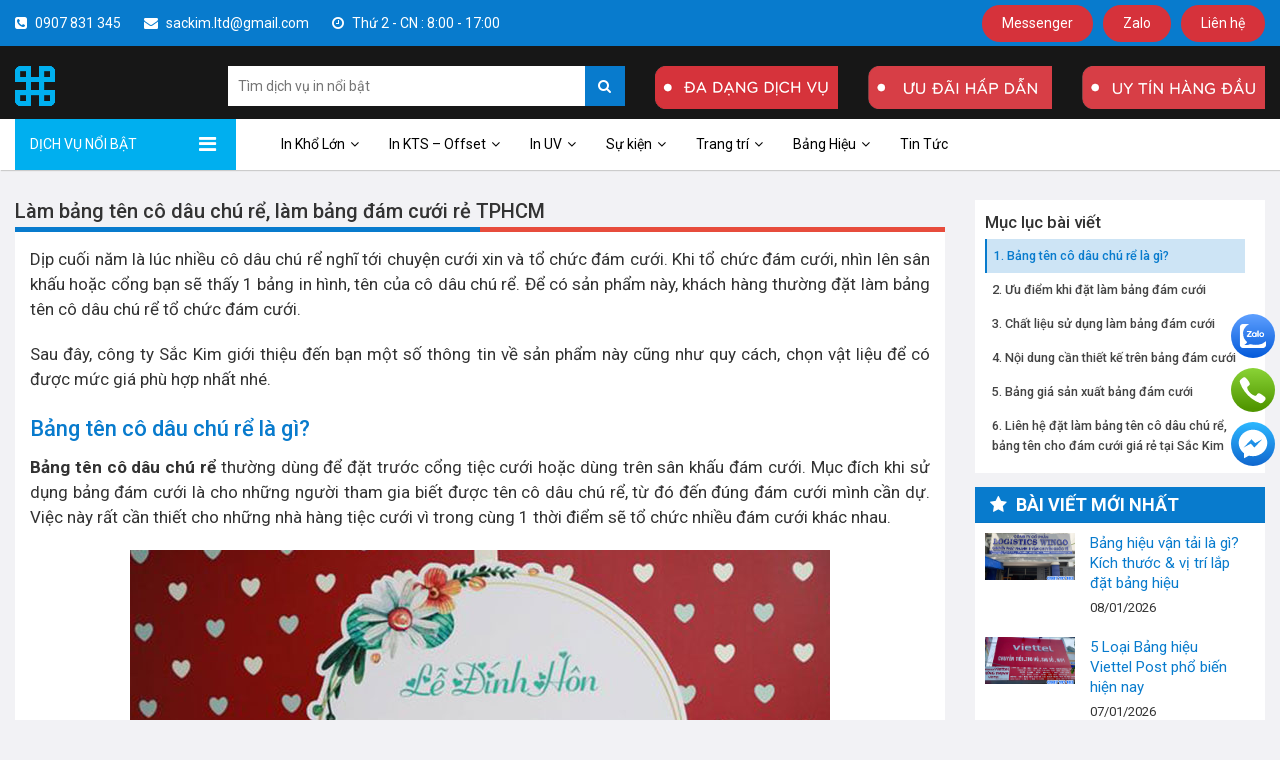

--- FILE ---
content_type: text/html; charset=UTF-8
request_url: https://sackim.com/lam-bang-ten-co-dau-chu-re/
body_size: 26088
content:
<!DOCTYPE html>
<html lang="vi" prefix="og: https://ogp.me/ns#" data-user-agent="Mozilla/5.0 (Macintosh; Intel Mac OS X 10_15_7) AppleWebKit/537.36 (KHTML, like Gecko) Chrome/131.0.0.0 Safari/537.36; ClaudeBot/1.0; +claudebot@anthropic.com)">
	<head>

		
		<meta charset="UTF-8" />
		<meta name="viewport" content="width=device-width, initial-scale=1.0, maximum-scale=1.0, user-scalable=no" />
		<link rel="icon" href="https://sackim.com/wp-content/uploads/2018/05/logo.png" sizes="16x16" />
		
		<!-- meta description -->
		<link rel="alternate" href="https://sackim.com/lam-bang-ten-co-dau-chu-re" hreflang="vi-vn" />
		<meta http-equiv="content-language" content="vi,en" />
<meta name="DC.language" scheme="UTF-8" content="vi">
<meta content='VN-39' name='geo.region' /> 
<meta content='24 Trần Thị Nghĩ, Phường 7, Quận Gò Vấp, Thành phố Hồ Chí Minh' name='geo.placename' /> 
<meta content='10.827158;106.680826' name='geo.position' /> 
<meta content='10.827158;106.680826' name='ICBM' />
<meta name="author" content="Hoàng Phoenix" />
<meta name="p:domain_verify" content="b5eb235f58cb374b9a2853ed2a00c57c"/>
<meta name="google-site-verification" content="nerYrG77JA5FotfnL68auD6AvaAlDRLcTbJYOPdhiEg" />
<meta property="zalo-platform-site-verification" content="PE-16QRu22LM_9m7ZyuD94R7cZAgk4ziE34" />

<!-- Meta Pixel Code -->
<script>
!function(f,b,e,v,n,t,s)
{if(f.fbq)return;n=f.fbq=function(){n.callMethod?
n.callMethod.apply(n,arguments):n.queue.push(arguments)};
if(!f._fbq)f._fbq=n;n.push=n;n.loaded=!0;n.version='2.0';
n.queue=[];t=b.createElement(e);t.async=!0;
t.src=v;s=b.getElementsByTagName(e)[0];
s.parentNode.insertBefore(t,s)}(window, document,'script',
'https://connect.facebook.net/en_US/fbevents.js');
fbq('init', '2551158138396258');
fbq('track', 'PageView');
</script>
<noscript><img height="1" width="1" style="display:none"
src="https://www.facebook.com/tr?id=2551158138396258&ev=PageView&noscript=1"
/></noscript>
<!-- End Meta Pixel Code -->

<!-- Google Tag Manager -->
<script>(function(w,d,s,l,i){w[l]=w[l]||[];w[l].push({'gtm.start':
new Date().getTime(),event:'gtm.js'});var f=d.getElementsByTagName(s)[0],
j=d.createElement(s),dl=l!='dataLayer'?'&l='+l:'';j.async=true;j.src=
'https://www.googletagmanager.com/gtm.js?id='+i+dl;f.parentNode.insertBefore(j,f);
})(window,document,'script','dataLayer','GTM-5644DTKH');</script>
<!-- End Google Tag Manager -->
		<!-- end meta -->
		<link rel="profile" href="http://gmpg.org/xfn/11" />
				<link rel="pingback" href="https://sackim.com/xmlrpc.php" />
				<!-- Yoast seo build title,description. (No code title,des,keywords)  -->
		
<!-- Tối ưu hóa công cụ tìm kiếm bởi Rank Math - https://rankmath.com/ -->
<title>Làm bảng tên cô dâu chú rể, làm bảng đám cưới rẻ TPHCM</title><link rel="preload" as="style" href="https://fonts.googleapis.com/css?family=Cabin&#038;subset=latin-ext%2Cvietnamese&#038;display=swap" /><link rel="stylesheet" href="https://fonts.googleapis.com/css?family=Cabin&#038;subset=latin-ext%2Cvietnamese&#038;display=swap" media="print" onload="this.media='all'" /><noscript><link rel="stylesheet" href="https://fonts.googleapis.com/css?family=Cabin&#038;subset=latin-ext%2Cvietnamese&#038;display=swap" /></noscript>
<meta name="description" content="Khi tổ chức đám cưới nhà hàng hoặc gia đình thường lắp bảng đám cưới ghi cô dâu chú rể. Làm bảng tên cô dâu chú rẻ ở đâu đẹp? Hãy xem."/>
<meta name="robots" content="follow, index, max-snippet:-1, max-video-preview:-1, max-image-preview:large"/>
<link rel="canonical" href="https://sackim.com/lam-bang-ten-co-dau-chu-re/" />
<meta property="og:locale" content="vi_VN" />
<meta property="og:type" content="article" />
<meta property="og:title" content="Làm bảng tên cô dâu chú rể, làm bảng đám cưới rẻ TPHCM" />
<meta property="og:description" content="Khi tổ chức đám cưới nhà hàng hoặc gia đình thường lắp bảng đám cưới ghi cô dâu chú rể. Làm bảng tên cô dâu chú rẻ ở đâu đẹp? Hãy xem." />
<meta property="og:url" content="https://sackim.com/lam-bang-ten-co-dau-chu-re/" />
<meta property="og:site_name" content="In ấn Sắc Kim" />
<meta property="article:publisher" content="https://www.facebook.com/inansackim/" />
<meta property="article:section" content="Kinh nghiệm in ấn" />
<meta property="og:updated_time" content="2025-03-20T17:01:45+07:00" />
<meta property="fb:app_id" content="572972983068680" />
<meta property="og:image" content="https://sackim.com/wp-content/uploads/2021/12/lam-bang-ten-cho-dau-chu-re.jpg" />
<meta property="og:image:secure_url" content="https://sackim.com/wp-content/uploads/2021/12/lam-bang-ten-cho-dau-chu-re.jpg" />
<meta property="og:image:width" content="650" />
<meta property="og:image:height" content="340" />
<meta property="og:image:alt" content="bảng tên cô dâu chú rể" />
<meta property="og:image:type" content="image/jpeg" />
<meta name="twitter:card" content="summary_large_image" />
<meta name="twitter:title" content="Làm bảng tên cô dâu chú rể, làm bảng đám cưới rẻ TPHCM" />
<meta name="twitter:description" content="Khi tổ chức đám cưới nhà hàng hoặc gia đình thường lắp bảng đám cưới ghi cô dâu chú rể. Làm bảng tên cô dâu chú rẻ ở đâu đẹp? Hãy xem." />
<meta name="twitter:site" content="@SackimLtd" />
<meta name="twitter:creator" content="@SackimLtd" />
<meta name="twitter:image" content="https://sackim.com/wp-content/uploads/2021/12/lam-bang-ten-cho-dau-chu-re.jpg" />
<meta name="twitter:label1" content="Được viết bởi" />
<meta name="twitter:data1" content="Hoàng Phoenix" />
<meta name="twitter:label2" content="Thời gian để đọc" />
<meta name="twitter:data2" content="3 phút" />
<!-- /Plugin SEO WordPress Rank Math -->

<link rel='dns-prefetch' href='//www.googletagmanager.com' />
<link href='https://fonts.gstatic.com' crossorigin rel='preconnect' />
<link rel="alternate" type="application/rss+xml" title="Dòng thông tin In ấn Sắc Kim &raquo;" href="https://sackim.com/feed/" />
<link rel="alternate" type="application/rss+xml" title="In ấn Sắc Kim &raquo; Dòng bình luận" href="https://sackim.com/comments/feed/" />
<link rel="alternate" type="application/rss+xml" title="In ấn Sắc Kim &raquo; Làm bảng tên cô dâu chú rể, làm bảng đám cưới rẻ TPHCM Dòng bình luận" href="https://sackim.com/lam-bang-ten-co-dau-chu-re/feed/" />
<link rel="alternate" title="oNhúng (JSON)" type="application/json+oembed" href="https://sackim.com/wp-json/oembed/1.0/embed?url=https%3A%2F%2Fsackim.com%2Flam-bang-ten-co-dau-chu-re%2F" />
<link rel="alternate" title="oNhúng (XML)" type="text/xml+oembed" href="https://sackim.com/wp-json/oembed/1.0/embed?url=https%3A%2F%2Fsackim.com%2Flam-bang-ten-co-dau-chu-re%2F&#038;format=xml" />
<style id='wp-img-auto-sizes-contain-inline-css' type='text/css'>
img:is([sizes=auto i],[sizes^="auto," i]){contain-intrinsic-size:3000px 1500px}
/*# sourceURL=wp-img-auto-sizes-contain-inline-css */
</style>
<style id='wp-emoji-styles-inline-css' type='text/css'>

	img.wp-smiley, img.emoji {
		display: inline !important;
		border: none !important;
		box-shadow: none !important;
		height: 1em !important;
		width: 1em !important;
		margin: 0 0.07em !important;
		vertical-align: -0.1em !important;
		background: none !important;
		padding: 0 !important;
	}
/*# sourceURL=wp-emoji-styles-inline-css */
</style>
<style id='wp-block-library-inline-css' type='text/css'>
:root{--wp-block-synced-color:#7a00df;--wp-block-synced-color--rgb:122,0,223;--wp-bound-block-color:var(--wp-block-synced-color);--wp-editor-canvas-background:#ddd;--wp-admin-theme-color:#007cba;--wp-admin-theme-color--rgb:0,124,186;--wp-admin-theme-color-darker-10:#006ba1;--wp-admin-theme-color-darker-10--rgb:0,107,160.5;--wp-admin-theme-color-darker-20:#005a87;--wp-admin-theme-color-darker-20--rgb:0,90,135;--wp-admin-border-width-focus:2px}@media (min-resolution:192dpi){:root{--wp-admin-border-width-focus:1.5px}}.wp-element-button{cursor:pointer}:root .has-very-light-gray-background-color{background-color:#eee}:root .has-very-dark-gray-background-color{background-color:#313131}:root .has-very-light-gray-color{color:#eee}:root .has-very-dark-gray-color{color:#313131}:root .has-vivid-green-cyan-to-vivid-cyan-blue-gradient-background{background:linear-gradient(135deg,#00d084,#0693e3)}:root .has-purple-crush-gradient-background{background:linear-gradient(135deg,#34e2e4,#4721fb 50%,#ab1dfe)}:root .has-hazy-dawn-gradient-background{background:linear-gradient(135deg,#faaca8,#dad0ec)}:root .has-subdued-olive-gradient-background{background:linear-gradient(135deg,#fafae1,#67a671)}:root .has-atomic-cream-gradient-background{background:linear-gradient(135deg,#fdd79a,#004a59)}:root .has-nightshade-gradient-background{background:linear-gradient(135deg,#330968,#31cdcf)}:root .has-midnight-gradient-background{background:linear-gradient(135deg,#020381,#2874fc)}:root{--wp--preset--font-size--normal:16px;--wp--preset--font-size--huge:42px}.has-regular-font-size{font-size:1em}.has-larger-font-size{font-size:2.625em}.has-normal-font-size{font-size:var(--wp--preset--font-size--normal)}.has-huge-font-size{font-size:var(--wp--preset--font-size--huge)}.has-text-align-center{text-align:center}.has-text-align-left{text-align:left}.has-text-align-right{text-align:right}.has-fit-text{white-space:nowrap!important}#end-resizable-editor-section{display:none}.aligncenter{clear:both}.items-justified-left{justify-content:flex-start}.items-justified-center{justify-content:center}.items-justified-right{justify-content:flex-end}.items-justified-space-between{justify-content:space-between}.screen-reader-text{border:0;clip-path:inset(50%);height:1px;margin:-1px;overflow:hidden;padding:0;position:absolute;width:1px;word-wrap:normal!important}.screen-reader-text:focus{background-color:#ddd;clip-path:none;color:#444;display:block;font-size:1em;height:auto;left:5px;line-height:normal;padding:15px 23px 14px;text-decoration:none;top:5px;width:auto;z-index:100000}html :where(.has-border-color){border-style:solid}html :where([style*=border-top-color]){border-top-style:solid}html :where([style*=border-right-color]){border-right-style:solid}html :where([style*=border-bottom-color]){border-bottom-style:solid}html :where([style*=border-left-color]){border-left-style:solid}html :where([style*=border-width]){border-style:solid}html :where([style*=border-top-width]){border-top-style:solid}html :where([style*=border-right-width]){border-right-style:solid}html :where([style*=border-bottom-width]){border-bottom-style:solid}html :where([style*=border-left-width]){border-left-style:solid}html :where(img[class*=wp-image-]){height:auto;max-width:100%}:where(figure){margin:0 0 1em}html :where(.is-position-sticky){--wp-admin--admin-bar--position-offset:var(--wp-admin--admin-bar--height,0px)}@media screen and (max-width:600px){html :where(.is-position-sticky){--wp-admin--admin-bar--position-offset:0px}}

/*# sourceURL=wp-block-library-inline-css */
</style><style id='global-styles-inline-css' type='text/css'>
:root{--wp--preset--aspect-ratio--square: 1;--wp--preset--aspect-ratio--4-3: 4/3;--wp--preset--aspect-ratio--3-4: 3/4;--wp--preset--aspect-ratio--3-2: 3/2;--wp--preset--aspect-ratio--2-3: 2/3;--wp--preset--aspect-ratio--16-9: 16/9;--wp--preset--aspect-ratio--9-16: 9/16;--wp--preset--color--black: #000000;--wp--preset--color--cyan-bluish-gray: #abb8c3;--wp--preset--color--white: #ffffff;--wp--preset--color--pale-pink: #f78da7;--wp--preset--color--vivid-red: #cf2e2e;--wp--preset--color--luminous-vivid-orange: #ff6900;--wp--preset--color--luminous-vivid-amber: #fcb900;--wp--preset--color--light-green-cyan: #7bdcb5;--wp--preset--color--vivid-green-cyan: #00d084;--wp--preset--color--pale-cyan-blue: #8ed1fc;--wp--preset--color--vivid-cyan-blue: #0693e3;--wp--preset--color--vivid-purple: #9b51e0;--wp--preset--gradient--vivid-cyan-blue-to-vivid-purple: linear-gradient(135deg,rgb(6,147,227) 0%,rgb(155,81,224) 100%);--wp--preset--gradient--light-green-cyan-to-vivid-green-cyan: linear-gradient(135deg,rgb(122,220,180) 0%,rgb(0,208,130) 100%);--wp--preset--gradient--luminous-vivid-amber-to-luminous-vivid-orange: linear-gradient(135deg,rgb(252,185,0) 0%,rgb(255,105,0) 100%);--wp--preset--gradient--luminous-vivid-orange-to-vivid-red: linear-gradient(135deg,rgb(255,105,0) 0%,rgb(207,46,46) 100%);--wp--preset--gradient--very-light-gray-to-cyan-bluish-gray: linear-gradient(135deg,rgb(238,238,238) 0%,rgb(169,184,195) 100%);--wp--preset--gradient--cool-to-warm-spectrum: linear-gradient(135deg,rgb(74,234,220) 0%,rgb(151,120,209) 20%,rgb(207,42,186) 40%,rgb(238,44,130) 60%,rgb(251,105,98) 80%,rgb(254,248,76) 100%);--wp--preset--gradient--blush-light-purple: linear-gradient(135deg,rgb(255,206,236) 0%,rgb(152,150,240) 100%);--wp--preset--gradient--blush-bordeaux: linear-gradient(135deg,rgb(254,205,165) 0%,rgb(254,45,45) 50%,rgb(107,0,62) 100%);--wp--preset--gradient--luminous-dusk: linear-gradient(135deg,rgb(255,203,112) 0%,rgb(199,81,192) 50%,rgb(65,88,208) 100%);--wp--preset--gradient--pale-ocean: linear-gradient(135deg,rgb(255,245,203) 0%,rgb(182,227,212) 50%,rgb(51,167,181) 100%);--wp--preset--gradient--electric-grass: linear-gradient(135deg,rgb(202,248,128) 0%,rgb(113,206,126) 100%);--wp--preset--gradient--midnight: linear-gradient(135deg,rgb(2,3,129) 0%,rgb(40,116,252) 100%);--wp--preset--font-size--small: 13px;--wp--preset--font-size--medium: 20px;--wp--preset--font-size--large: 36px;--wp--preset--font-size--x-large: 42px;--wp--preset--spacing--20: 0.44rem;--wp--preset--spacing--30: 0.67rem;--wp--preset--spacing--40: 1rem;--wp--preset--spacing--50: 1.5rem;--wp--preset--spacing--60: 2.25rem;--wp--preset--spacing--70: 3.38rem;--wp--preset--spacing--80: 5.06rem;--wp--preset--shadow--natural: 6px 6px 9px rgba(0, 0, 0, 0.2);--wp--preset--shadow--deep: 12px 12px 50px rgba(0, 0, 0, 0.4);--wp--preset--shadow--sharp: 6px 6px 0px rgba(0, 0, 0, 0.2);--wp--preset--shadow--outlined: 6px 6px 0px -3px rgb(255, 255, 255), 6px 6px rgb(0, 0, 0);--wp--preset--shadow--crisp: 6px 6px 0px rgb(0, 0, 0);}:where(.is-layout-flex){gap: 0.5em;}:where(.is-layout-grid){gap: 0.5em;}body .is-layout-flex{display: flex;}.is-layout-flex{flex-wrap: wrap;align-items: center;}.is-layout-flex > :is(*, div){margin: 0;}body .is-layout-grid{display: grid;}.is-layout-grid > :is(*, div){margin: 0;}:where(.wp-block-columns.is-layout-flex){gap: 2em;}:where(.wp-block-columns.is-layout-grid){gap: 2em;}:where(.wp-block-post-template.is-layout-flex){gap: 1.25em;}:where(.wp-block-post-template.is-layout-grid){gap: 1.25em;}.has-black-color{color: var(--wp--preset--color--black) !important;}.has-cyan-bluish-gray-color{color: var(--wp--preset--color--cyan-bluish-gray) !important;}.has-white-color{color: var(--wp--preset--color--white) !important;}.has-pale-pink-color{color: var(--wp--preset--color--pale-pink) !important;}.has-vivid-red-color{color: var(--wp--preset--color--vivid-red) !important;}.has-luminous-vivid-orange-color{color: var(--wp--preset--color--luminous-vivid-orange) !important;}.has-luminous-vivid-amber-color{color: var(--wp--preset--color--luminous-vivid-amber) !important;}.has-light-green-cyan-color{color: var(--wp--preset--color--light-green-cyan) !important;}.has-vivid-green-cyan-color{color: var(--wp--preset--color--vivid-green-cyan) !important;}.has-pale-cyan-blue-color{color: var(--wp--preset--color--pale-cyan-blue) !important;}.has-vivid-cyan-blue-color{color: var(--wp--preset--color--vivid-cyan-blue) !important;}.has-vivid-purple-color{color: var(--wp--preset--color--vivid-purple) !important;}.has-black-background-color{background-color: var(--wp--preset--color--black) !important;}.has-cyan-bluish-gray-background-color{background-color: var(--wp--preset--color--cyan-bluish-gray) !important;}.has-white-background-color{background-color: var(--wp--preset--color--white) !important;}.has-pale-pink-background-color{background-color: var(--wp--preset--color--pale-pink) !important;}.has-vivid-red-background-color{background-color: var(--wp--preset--color--vivid-red) !important;}.has-luminous-vivid-orange-background-color{background-color: var(--wp--preset--color--luminous-vivid-orange) !important;}.has-luminous-vivid-amber-background-color{background-color: var(--wp--preset--color--luminous-vivid-amber) !important;}.has-light-green-cyan-background-color{background-color: var(--wp--preset--color--light-green-cyan) !important;}.has-vivid-green-cyan-background-color{background-color: var(--wp--preset--color--vivid-green-cyan) !important;}.has-pale-cyan-blue-background-color{background-color: var(--wp--preset--color--pale-cyan-blue) !important;}.has-vivid-cyan-blue-background-color{background-color: var(--wp--preset--color--vivid-cyan-blue) !important;}.has-vivid-purple-background-color{background-color: var(--wp--preset--color--vivid-purple) !important;}.has-black-border-color{border-color: var(--wp--preset--color--black) !important;}.has-cyan-bluish-gray-border-color{border-color: var(--wp--preset--color--cyan-bluish-gray) !important;}.has-white-border-color{border-color: var(--wp--preset--color--white) !important;}.has-pale-pink-border-color{border-color: var(--wp--preset--color--pale-pink) !important;}.has-vivid-red-border-color{border-color: var(--wp--preset--color--vivid-red) !important;}.has-luminous-vivid-orange-border-color{border-color: var(--wp--preset--color--luminous-vivid-orange) !important;}.has-luminous-vivid-amber-border-color{border-color: var(--wp--preset--color--luminous-vivid-amber) !important;}.has-light-green-cyan-border-color{border-color: var(--wp--preset--color--light-green-cyan) !important;}.has-vivid-green-cyan-border-color{border-color: var(--wp--preset--color--vivid-green-cyan) !important;}.has-pale-cyan-blue-border-color{border-color: var(--wp--preset--color--pale-cyan-blue) !important;}.has-vivid-cyan-blue-border-color{border-color: var(--wp--preset--color--vivid-cyan-blue) !important;}.has-vivid-purple-border-color{border-color: var(--wp--preset--color--vivid-purple) !important;}.has-vivid-cyan-blue-to-vivid-purple-gradient-background{background: var(--wp--preset--gradient--vivid-cyan-blue-to-vivid-purple) !important;}.has-light-green-cyan-to-vivid-green-cyan-gradient-background{background: var(--wp--preset--gradient--light-green-cyan-to-vivid-green-cyan) !important;}.has-luminous-vivid-amber-to-luminous-vivid-orange-gradient-background{background: var(--wp--preset--gradient--luminous-vivid-amber-to-luminous-vivid-orange) !important;}.has-luminous-vivid-orange-to-vivid-red-gradient-background{background: var(--wp--preset--gradient--luminous-vivid-orange-to-vivid-red) !important;}.has-very-light-gray-to-cyan-bluish-gray-gradient-background{background: var(--wp--preset--gradient--very-light-gray-to-cyan-bluish-gray) !important;}.has-cool-to-warm-spectrum-gradient-background{background: var(--wp--preset--gradient--cool-to-warm-spectrum) !important;}.has-blush-light-purple-gradient-background{background: var(--wp--preset--gradient--blush-light-purple) !important;}.has-blush-bordeaux-gradient-background{background: var(--wp--preset--gradient--blush-bordeaux) !important;}.has-luminous-dusk-gradient-background{background: var(--wp--preset--gradient--luminous-dusk) !important;}.has-pale-ocean-gradient-background{background: var(--wp--preset--gradient--pale-ocean) !important;}.has-electric-grass-gradient-background{background: var(--wp--preset--gradient--electric-grass) !important;}.has-midnight-gradient-background{background: var(--wp--preset--gradient--midnight) !important;}.has-small-font-size{font-size: var(--wp--preset--font-size--small) !important;}.has-medium-font-size{font-size: var(--wp--preset--font-size--medium) !important;}.has-large-font-size{font-size: var(--wp--preset--font-size--large) !important;}.has-x-large-font-size{font-size: var(--wp--preset--font-size--x-large) !important;}
/*# sourceURL=global-styles-inline-css */
</style>

<style id='classic-theme-styles-inline-css' type='text/css'>
/*! This file is auto-generated */
.wp-block-button__link{color:#fff;background-color:#32373c;border-radius:9999px;box-shadow:none;text-decoration:none;padding:calc(.667em + 2px) calc(1.333em + 2px);font-size:1.125em}.wp-block-file__button{background:#32373c;color:#fff;text-decoration:none}
/*# sourceURL=/wp-includes/css/classic-themes.min.css */
</style>
<link data-minify="1" rel='stylesheet' id='contact-form-7-css' href='https://sackim.com/wp-content/cache/min/1/wp-content/plugins/contact-form-7/includes/css/styles.css?ver=1767102511' type='text/css' media='all' />
<link data-minify="1" rel='stylesheet' id='latest-post-shortcode-lps-block-style-css' href='https://sackim.com/wp-content/cache/min/1/wp-content/plugins/latest-post-shortcode/lps-block/build/style-view.css?ver=1767102511' type='text/css' media='all' />
<link data-minify="1" rel='stylesheet' id='lbwps-styles-photoswipe5-main-css' href='https://sackim.com/wp-content/cache/min/1/wp-content/plugins/lightbox-photoswipe/assets/ps5/styles/main.css?ver=1767102511' type='text/css' media='all' />
<link rel='stylesheet' id='ez-toc-css' href='https://sackim.com/wp-content/plugins/easy-table-of-contents/assets/css/screen.min.css?ver=2.0.80' type='text/css' media='all' />
<style id='ez-toc-inline-css' type='text/css'>
div#ez-toc-container .ez-toc-title {font-size: 120%;}div#ez-toc-container .ez-toc-title {font-weight: 500;}div#ez-toc-container ul li , div#ez-toc-container ul li a {font-size: 95%;}div#ez-toc-container ul li , div#ez-toc-container ul li a {font-weight: 500;}div#ez-toc-container nav ul ul li {font-size: 90%;}div#ez-toc-container {width: 75%;}.ez-toc-box-title {font-weight: bold; margin-bottom: 10px; text-align: center; text-transform: uppercase; letter-spacing: 1px; color: #666; padding-bottom: 5px;position:absolute;top:-4%;left:5%;background-color: inherit;transition: top 0.3s ease;}.ez-toc-box-title.toc-closed {top:-25%;}
.ez-toc-container-direction {direction: ltr;}.ez-toc-counter ul{counter-reset: item ;}.ez-toc-counter nav ul li a::before {content: counters(item, '.', decimal) '. ';display: inline-block;counter-increment: item;flex-grow: 0;flex-shrink: 0;margin-right: .2em; float: left; }.ez-toc-widget-direction {direction: ltr;}.ez-toc-widget-container ul{counter-reset: item ;}.ez-toc-widget-container nav ul li a::before {content: counters(item, '.', decimal) '. ';display: inline-block;counter-increment: item;flex-grow: 0;flex-shrink: 0;margin-right: .2em; float: left; }
/*# sourceURL=ez-toc-inline-css */
</style>
<link data-minify="1" rel='stylesheet' id='normalize-css' href='https://sackim.com/wp-content/cache/min/1/wp-content/themes/in-v2/assets/lib/normalize/normalize-4.2.0.css?ver=1767102511' type='text/css' media='all' />
<link data-minify="1" rel='stylesheet' id='bootstrap-css-css' href='https://sackim.com/wp-content/cache/min/1/wp-content/themes/in-v2/assets/lib/bootstrap-3.3.7/css/bootstrap.min.css?ver=1767102511' type='text/css' media='all' />
<link data-minify="1" rel='stylesheet' id='font-awesome-css' href='https://sackim.com/wp-content/cache/min/1/wp-content/themes/in-v2/assets/lib/font-awesome-4.7.0/css/font-awesome.min.css?ver=1767102511' type='text/css' media='all' />
<link data-minify="1" rel='stylesheet' id='pcss-css' href='https://sackim.com/wp-content/cache/min/1/wp-content/themes/in-v2/assets/scss/pcss.css?ver=1767102511' type='text/css' media='all' />
<link data-minify="1" rel='stylesheet' id='style-css-css' href='https://sackim.com/wp-content/cache/min/1/wp-content/themes/in-v2/assets/scss/style.css?ver=1767102511' type='text/css' media='all' />
<link data-minify="1" rel='stylesheet' id='style-mod-css-css' href='https://sackim.com/wp-content/cache/min/1/wp-content/themes/in-v2/assets/css/style-mod.css?ver=1767102511' type='text/css' media='all' />
<link data-minify="1" rel='stylesheet' id='style_p_mod.css-css' href='https://sackim.com/wp-content/cache/min/1/wp-content/themes/in-v2/assets/scss/css_p_mod/style_p_mod.css?ver=1767102511' type='text/css' media='all' />
<style id='rocket-lazyload-inline-css' type='text/css'>
.rll-youtube-player{position:relative;padding-bottom:56.23%;height:0;overflow:hidden;max-width:100%;}.rll-youtube-player iframe{position:absolute;top:0;left:0;width:100%;height:100%;z-index:100;background:0 0}.rll-youtube-player img{bottom:0;display:block;left:0;margin:auto;max-width:100%;width:100%;position:absolute;right:0;top:0;border:none;height:auto;cursor:pointer;-webkit-transition:.4s all;-moz-transition:.4s all;transition:.4s all}.rll-youtube-player img:hover{-webkit-filter:brightness(75%)}.rll-youtube-player .play{height:72px;width:72px;left:50%;top:50%;margin-left:-36px;margin-top:-36px;position:absolute;background:url(https://sackim.com/wp-content/plugins/wp-rocket/assets/img/youtube.png) no-repeat;cursor:pointer}
/*# sourceURL=rocket-lazyload-inline-css */
</style>
<script type="text/javascript" id="lps-vars-js-after">
/* <![CDATA[ */
const lpsSettings = {"ajaxUrl": "https://sackim.com/wp-admin/admin-ajax.php"};
//# sourceURL=lps-vars-js-after
/* ]]> */
</script>
<script type="text/javascript" src="https://sackim.com/wp-includes/js/jquery/jquery.min.js?ver=3.7.1" id="jquery-core-js"></script>
<script type="text/javascript" src="https://sackim.com/wp-includes/js/jquery/jquery-migrate.min.js?ver=3.4.1" id="jquery-migrate-js"></script>

<!-- Đoạn mã Google tag (gtag.js) được thêm bởi Site Kit -->
<!-- Đoạn mã Google Analytics được thêm bởi Site Kit -->
<script type="text/javascript" src="https://www.googletagmanager.com/gtag/js?id=G-T72KER86VT" id="google_gtagjs-js" async></script>
<script type="text/javascript" id="google_gtagjs-js-after">
/* <![CDATA[ */
window.dataLayer = window.dataLayer || [];function gtag(){dataLayer.push(arguments);}
gtag("set","linker",{"domains":["sackim.com"]});
gtag("js", new Date());
gtag("set", "developer_id.dZTNiMT", true);
gtag("config", "G-T72KER86VT");
//# sourceURL=google_gtagjs-js-after
/* ]]> */
</script>
<link rel="https://api.w.org/" href="https://sackim.com/wp-json/" /><link rel="alternate" title="JSON" type="application/json" href="https://sackim.com/wp-json/wp/v2/posts/29156" /><link rel="EditURI" type="application/rsd+xml" title="RSD" href="https://sackim.com/xmlrpc.php?rsd" />
<meta name="generator" content="WordPress 6.9" />
<link rel='shortlink' href='https://sackim.com/?p=29156' />
<meta name="generator" content="Site Kit by Google 1.168.0" />  
            <style>.div-border-1{padding: 8px;border: 2px dotted #ff0000;word-wrap: break-word;margin-bottom: 15px;}</style>
        	
		 
		<style type="text/css">
		[rel="author"]{
			color: red !important;
			font-weight: bold;
		}
		</style>
			

 <style>   .p-sc-topmenu-s1{  background-color:#087bcd;  position: static;  top:0;   width: 100%;  z-index: 999;  position: sticky;  height: 46px; }  @media (max-width:767px){  .flex1-top-sc-left{   display: none;  } }      .flex1-top-con1.flex1-top-con1-acf-1 i,  .flex1-top-con1.flex1-top-con1-acf-1 a i{   color:#ffffff;  }  .flex1-top-con1.flex1-top-con1-acf-1,  .flex1-top-con1.flex1-top-con1-acf-1 a {   color:#fff;  }  .flex1-top-con1.flex1-top-con1-acf-1 a:hover {   color:#fff;   opacity: 0.9;     }        .flex1-top-con1.flex1-top-con1-acf-2 i,  .flex1-top-con1.flex1-top-con1-acf-2 a i{   color:#ffffff;  }  .flex1-top-con1.flex1-top-con1-acf-2,  .flex1-top-con1.flex1-top-con1-acf-2 a {   color:#fff;  }  .flex1-top-con1.flex1-top-con1-acf-2 a:hover {   color:#fff;   opacity: 0.9;     }        .flex1-top-con1.flex1-top-con1-acf-3 i,  .flex1-top-con1.flex1-top-con1-acf-3 a i{   color:#ffffff;  }  .flex1-top-con1.flex1-top-con1-acf-3,  .flex1-top-con1.flex1-top-con1-acf-3 a {   color:#fff;  }  .flex1-top-con1.flex1-top-con1-acf-3 a:hover {   color:#fff;   opacity: 0.9;     }           .flex1-top-con2.flex1-top-con2-acf-1 a{   background: #d6323b;   color:#fff;  }    .flex1-top-con2.flex1-top-con2-acf-2 a{   background: #d6323b;   color:#fff;  }    .flex1-top-con2.flex1-top-con2-acf-3 a{   background: #d6323b;   color:#fff;  }     .div-sc-shop1-title.div-sc-shop1-title-acf-1{ border-color: #d6323b; } .a-sc-shop1-title.a-sc-shop1-title-acf-1{ color: #d6323b; } .a-sc-shop1-title.a-sc-shop1-title-acf-1 i{ color: #d6323b; } .div-sc-shop1-title.div-sc-shop1-title-acf-4{ border-color: #087bcd; } .a-sc-shop1-title.a-sc-shop1-title-acf-4{ color: #087bcd; } .a-sc-shop1-title.a-sc-shop1-title-acf-4 i{ color: #087bcd; } .div-sc-shop1-title.div-sc-shop1-title-acf-bvlq{  border-color: #2A9BD9; } .div-sc-shop1-title.div-sc-shop1-title-acf .a-sc-shop1-title{  color: #2A9BD9; } </style> 
<meta name="google-site-verification" content="7WF-_plW_ccNvN4heaBxC9z8qiQ5yLD7HjHEts3VWXw" />
<!-- Global site tag (gtag.js) - Google Analytics -->
<script async src="https://www.googletagmanager.com/gtag/js?id=G-3QJNJQY9FY"></script>
<script>
  window.dataLayer = window.dataLayer || [];
  function gtag(){dataLayer.push(arguments);}
  gtag('js', new Date());

  gtag('config', 'G-3QJNJQY9FY');
</script><style> .p-1-line { overflow: hidden; text-overflow: ellipsis; display: -webkit-box; -webkit-line-clamp: 1; -webkit-box-orient: vertical; } .p-2-line { overflow: hidden; text-overflow: ellipsis; display: -webkit-box; -webkit-line-clamp: 2; -webkit-box-orient: vertical; } .p-3-line { overflow: hidden; text-overflow: ellipsis; display: -webkit-box; -webkit-line-clamp: 3; -webkit-box-orient: vertical; } .row-rp-left{  display: inline-block;  vertical-align: top;  max-width: 180px;  width:100%; } .row-rp-right{  display: inline-block;  vertical-align: top;  max-width: calc( 100% - 185px );  width:100%;  padding-left: 5px; } @media (max-width:767px){  .row-rp-right,  .row-rp-left{   padding-left: 0px;   width:100%;   max-width: 100%;  }  .row-rp-right{   padding:7px ;  } } .p-wrap-rp .p-wrap-content-rp{ margin-bottom: 10px; } .p-wrap-content-rp{ background: ; padding: px; border-radius: 5px; border-width: 1px; border-color: #c9c9c9; border-style: solid; } .div-img-padding-top{ position: relative; padding-top:80%; } @media (max-width:1024px){ .div-img-padding-top{ padding-top:100%; } } @media (max-width:767px){ .div-img-padding-top{ padding-top:50%; } } .div-img-padding-top img{ position: absolute; top:0; left:0; width:100%; height:100%; object-fit:cover; border-radius: 0px; padding:0px; } .show-post-single .entry-content .div-img-padding-top img{ height: 100%; } .p-pt-pt-rl-s1{ padding-top:calc( 100% / ( 650 / 340 ) ) !important; } @media (max-width:1024.98px){ .p-pt-pt-rl-s1{  padding-top:100% !important; } } @media (max-width:767.98px){ .p-pt-pt-rl-s1{  padding-top:calc( 100% / ( 650 / 340 ) ) !important; } } .col-xt-right{ padding-left: 0px; } @media (max-width:767px){ .col-xt-right{ padding-left: 15px; } } .p-rp-wrap-title{ padding-top:7px; padding-right:5px; padding-bottom:0px; padding-left:5px; } .p-rp-title{ color: ; font-size: 17px; font-weight: normal; } .p-rp-wrap-des{ padding-top:7px; padding-right:5px; padding-bottom:0px; padding-left:5px; } .p-rp-des{ color: ; font-size: 15px; } .p-rp-wrap-des{ display: block; line-height: 1.2; } @media (max-width:1024px){ .p-rp-wrap-des{ display: block; } } @media (max-width:767px){ .p-rp-wrap-des{ display: block; line-height: 1.2; } } </style><noscript><style id="rocket-lazyload-nojs-css">.rll-youtube-player, [data-lazy-src]{display:none !important;}</style></noscript>		<!-- google analytics -->
				
		
	</head>
	<body class="wp-singular post-template-default single single-post postid-29156 single-format-standard wp-theme-in-v2 page-multi-author" id="body-top">


		
						<ul id="menu-main-menu-mobile" class="menu_mobile hidden-lg hidden-md"><li id="menu-item-32148" class="menu-item menu-item-type-custom menu-item-object-custom menu-item-has-children menu-item-32148"><a>In Khổ Lớn</a>
<i class="click-submenu-show fa fa-angle-down" aria-hidden="true"></i><ul class="sub-menu">
	<li id="menu-item-32149" class="menu-item menu-item-type-post_type menu-item-object-post menu-item-32149"><a href="https://sackim.com/in-bat/">In Bạt</a></li>
	<li id="menu-item-32150" class="menu-item menu-item-type-post_type menu-item-object-post menu-item-32150"><a href="https://sackim.com/in-hiflex/">In Hiflex</a></li>
	<li id="menu-item-32151" class="menu-item menu-item-type-post_type menu-item-object-post menu-item-32151"><a href="https://sackim.com/in-decal/">In Decal</a></li>
	<li id="menu-item-32152" class="menu-item menu-item-type-post_type menu-item-object-post menu-item-32152"><a href="https://sackim.com/in-pp/">In PP</a></li>
	<li id="menu-item-32153" class="menu-item menu-item-type-post_type menu-item-object-post menu-item-32153"><a href="https://sackim.com/in-bang-ron/">In Băng Rôn</a></li>
	<li id="menu-item-32154" class="menu-item menu-item-type-post_type menu-item-object-post menu-item-32154"><a href="https://sackim.com/in-backlit-film/">In Backlit Film</a></li>
	<li id="menu-item-32155" class="menu-item menu-item-type-post_type menu-item-object-post menu-item-32155"><a href="https://sackim.com/in-backdrop/">In Backdrop</a></li>
</ul>
</li>
<li id="menu-item-32156" class="menu-item menu-item-type-custom menu-item-object-custom menu-item-has-children menu-item-32156"><a>In KTS &#8211; OFFSET</a>
<i class="click-submenu-show fa fa-angle-down" aria-hidden="true"></i><ul class="sub-menu">
	<li id="menu-item-32157" class="menu-item menu-item-type-post_type menu-item-object-post menu-item-32157"><a href="https://sackim.com/in-tem-nhan/">In Tem Nhãn</a></li>
	<li id="menu-item-32158" class="menu-item menu-item-type-post_type menu-item-object-post menu-item-32158"><a href="https://sackim.com/in-sticker/">In Sticker</a></li>
	<li id="menu-item-32159" class="menu-item menu-item-type-post_type menu-item-object-post menu-item-32159"><a href="https://sackim.com/in-name-card/">In Name Card</a></li>
	<li id="menu-item-32160" class="menu-item menu-item-type-post_type menu-item-object-post menu-item-32160"><a href="https://sackim.com/in-to-roi/">In Tờ Rơi</a></li>
	<li id="menu-item-32161" class="menu-item menu-item-type-post_type menu-item-object-post menu-item-32161"><a href="https://sackim.com/in-catalogue/">In Catalogue</a></li>
	<li id="menu-item-32162" class="menu-item menu-item-type-post_type menu-item-object-post menu-item-32162"><a href="https://sackim.com/in-brochure/">In Brochure</a></li>
	<li id="menu-item-32163" class="menu-item menu-item-type-post_type menu-item-object-post menu-item-32163"><a href="https://sackim.com/in-thiep-cuoi/">In Thiệp Cưới</a></li>
	<li id="menu-item-32164" class="menu-item menu-item-type-post_type menu-item-object-post menu-item-32164"><a href="https://sackim.com/in-voucher/">In Voucher</a></li>
	<li id="menu-item-32165" class="menu-item menu-item-type-post_type menu-item-object-post menu-item-32165"><a href="https://sackim.com/in-poster/">In Poster</a></li>
	<li id="menu-item-32166" class="menu-item menu-item-type-post_type menu-item-object-post menu-item-32166"><a href="https://sackim.com/in-bang-khen/">In Bằng Khen</a></li>
	<li id="menu-item-32167" class="menu-item menu-item-type-post_type menu-item-object-post menu-item-32167"><a href="https://sackim.com/in-bao-thu/">In Bao Thư</a></li>
	<li id="menu-item-32168" class="menu-item menu-item-type-post_type menu-item-object-post menu-item-32168"><a href="https://sackim.com/in-menu/">In Menu</a></li>
	<li id="menu-item-32169" class="menu-item menu-item-type-post_type menu-item-object-post menu-item-32169"><a href="https://sackim.com/in-tem-bao-hanh/">In Tem Bảo Hành</a></li>
	<li id="menu-item-32170" class="menu-item menu-item-type-post_type menu-item-object-post menu-item-32170"><a href="https://sackim.com/in-phieu-bao-hanh/">In Phiếu Bảo Hành</a></li>
	<li id="menu-item-32171" class="menu-item menu-item-type-post_type menu-item-object-post menu-item-32171"><a href="https://sackim.com/in-vai-silk/">In Vải Silk</a></li>
</ul>
</li>
<li id="menu-item-32172" class="menu-item menu-item-type-custom menu-item-object-custom menu-item-has-children menu-item-32172"><a>In UV</a>
<i class="click-submenu-show fa fa-angle-down" aria-hidden="true"></i><ul class="sub-menu">
	<li id="menu-item-32173" class="menu-item menu-item-type-post_type menu-item-object-post menu-item-32173"><a href="https://sackim.com/in-uv-tren-mica/">In uv trên mica chỉ 100 &#8211; 200k, in nhanh chuẩn màu bền đẹp</a></li>
	<li id="menu-item-32174" class="menu-item menu-item-type-post_type menu-item-object-post menu-item-32174"><a href="https://sackim.com/in-uv-tren-kinh/">In Kính</a></li>
	<li id="menu-item-32175" class="menu-item menu-item-type-post_type menu-item-object-post menu-item-32175"><a href="https://sackim.com/in-uv-tren-inox/">In Inox</a></li>
	<li id="menu-item-32176" class="menu-item menu-item-type-post_type menu-item-object-post menu-item-32176"><a href="https://sackim.com/in-uv-tren-gach/">In Gạch Men</a></li>
	<li id="menu-item-32177" class="menu-item menu-item-type-post_type menu-item-object-post menu-item-32177"><a href="https://sackim.com/in-uv-tren-pet/">In Pet Dẻo</a></li>
	<li id="menu-item-32178" class="menu-item menu-item-type-post_type menu-item-object-post menu-item-32178"><a href="https://sackim.com/in-uv-tren-silimi/">In uv trên simili rẻ &#8211; Chuyên in simili giả da đẹp sắc nét</a></li>
	<li id="menu-item-32179" class="menu-item menu-item-type-post_type menu-item-object-post menu-item-32179"><a href="https://sackim.com/in-uv-tren-tranh-gao/">In uv trên tranh gạo theo yêu cầu làm quà tặng, trang trí</a></li>
	<li id="menu-item-32180" class="menu-item menu-item-type-post_type menu-item-object-post menu-item-32180"><a href="https://sackim.com/in-uv-tren-vai/">In Vải</a></li>
</ul>
</li>
<li id="menu-item-32181" class="menu-item menu-item-type-custom menu-item-object-custom menu-item-has-children menu-item-32181"><a>Quảng cáo Sự kiện</a>
<i class="click-submenu-show fa fa-angle-down" aria-hidden="true"></i><ul class="sub-menu">
	<li id="menu-item-32182" class="menu-item menu-item-type-post_type menu-item-object-post menu-item-32182"><a href="https://sackim.com/in-standee/">In Standee</a></li>
	<li id="menu-item-32183" class="menu-item menu-item-type-post_type menu-item-object-post menu-item-32183"><a href="https://sackim.com/in-hashtag/">In Hashtag</a></li>
	<li id="menu-item-32184" class="menu-item menu-item-type-post_type menu-item-object-post menu-item-32184"><a href="https://sackim.com/in-formex/">In Formex</a></li>
	<li id="menu-item-32185" class="menu-item menu-item-type-post_type menu-item-object-post menu-item-32185"><a href="https://sackim.com/bang-trao-giai-thuong/">In Bảng Trao Giải Thưởng</a></li>
</ul>
</li>
<li id="menu-item-32186" class="menu-item menu-item-type-custom menu-item-object-custom menu-item-has-children menu-item-32186"><a>Trang Trí</a>
<i class="click-submenu-show fa fa-angle-down" aria-hidden="true"></i><ul class="sub-menu">
	<li id="menu-item-32187" class="menu-item menu-item-type-post_type menu-item-object-post menu-item-32187"><a href="https://sackim.com/in-tranh-canvas/">In Tranh Canvas</a></li>
	<li id="menu-item-32188" class="menu-item menu-item-type-post_type menu-item-object-post menu-item-32188"><a href="https://sackim.com/tranh-trang-guong/">Tranh tráng gương</a></li>
</ul>
</li>
<li id="menu-item-32190" class="menu-item menu-item-type-taxonomy menu-item-object-category menu-item-has-children menu-item-32190"><a href="https://sackim.com/bang-hieu-hop-den/">Bảng Hiệu</a>
<i class="click-submenu-show fa fa-angle-down" aria-hidden="true"></i><ul class="sub-menu">
	<li id="menu-item-32191" class="menu-item menu-item-type-post_type menu-item-object-post menu-item-32191"><a href="https://sackim.com/bang-hieu-hiflex/">Bảng Hiệu Hiflex</a></li>
	<li id="menu-item-32192" class="menu-item menu-item-type-post_type menu-item-object-post menu-item-32192"><a href="https://sackim.com/bang-hieu-alu/">Bảng Hiệu Alu</a></li>
	<li id="menu-item-32193" class="menu-item menu-item-type-post_type menu-item-object-post menu-item-32193"><a href="https://sackim.com/bang-hieu-inox/">Bảng Hiệu Inox</a></li>
	<li id="menu-item-32194" class="menu-item menu-item-type-post_type menu-item-object-post menu-item-32194"><a href="https://sackim.com/bang-hieu-mica/">Bảng Hiệu Mica</a></li>
	<li id="menu-item-32195" class="menu-item menu-item-type-post_type menu-item-object-post menu-item-32195"><a href="https://sackim.com/bang-hieu-den-led/">Bảng Hiệu Đèn Led</a></li>
	<li id="menu-item-32196" class="menu-item menu-item-type-post_type menu-item-object-post menu-item-32196"><a href="https://sackim.com/hop-den-sieu-mong/">Hộp Đèn Siêu Mỏng</a></li>
	<li id="menu-item-32197" class="menu-item menu-item-type-post_type menu-item-object-post menu-item-32197"><a href="https://sackim.com/hop-den-hut-noi/">Hộp Đèn Hút Nổi</a></li>
	<li id="menu-item-32198" class="menu-item menu-item-type-post_type menu-item-object-post menu-item-32198"><a href="https://sackim.com/hop-den-mica/">Hộp Đèn Mica</a></li>
	<li id="menu-item-32199" class="menu-item menu-item-type-post_type menu-item-object-post menu-item-32199"><a href="https://sackim.com/hop-den-alu/">Hộp Đèn Alu Âm Bản</a></li>
	<li id="menu-item-32200" class="menu-item menu-item-type-post_type menu-item-object-post menu-item-32200"><a href="https://sackim.com/hop-den-3m/">Hộp Đèn 3M</a></li>
</ul>
</li>
<li id="menu-item-32189" class="menu-item menu-item-type-taxonomy menu-item-object-category current-post-ancestor menu-item-32189"><a href="https://sackim.com/tin-tuc/">Tin tức</a></li>
</ul>		<div class="p-bg-blue p-sc-topmenu-s1 hidden-xs hidden-sm">
			
			<div class="container">
				<div class="flex1-top">
					
					<div class="flex1-top-sc-left">
																		<div class="flex1-top-con1 flex1-top-con1-acf-1">
														<a href="tel:0907831345">
																								<i class="fa fa-phone-square p-mr-5"></i>
																								0907 831 345																
															</a>
													</div>
												<div class="flex1-top-con1 flex1-top-con1-acf-2">
														<a href="mailto:sackim.ltd@gmail.com">
																								<i class="fa fa-envelope p-mr-5"></i>
																								sackim.ltd@gmail.com																
															</a>
													</div>
												<div class="flex1-top-con1 flex1-top-con1-acf-3">
																							<i class="fa fa-clock-o p-mr-5"></i>
																								Thứ 2 - CN : 8:00 - 17:00																
														</div>
												
												
						
					</div>
					<div class="flex1-top-sc-right">
						
																		<div class="flex1-top-con2 flex1-top-con2-acf-1">
														<a href="//m.me/inansackim" target='_blank'>
																	
																		Messenger																										</a>
															
						</div>
												<div class="flex1-top-con2 flex1-top-con2-acf-2">
														<a href="//zalo.me/0907831345" target='_blank'>
																	
																		Zalo																										</a>
															
						</div>
												<div class="flex1-top-con2 flex1-top-con2-acf-3">
														<a href="https://sackim.com/lien-he/" >
																	
																		Liên hệ																										</a>
															
						</div>
												
												
					</div>
				</div>
			</div>
		</div>
		<!-- main logo -->
		<div class="div-main-logo p-pt-20 p-pb-10 p991-ptb-5 hidden-xs hidden-sm">
			<div class="container">
				
				<div class="row">
					<div class="col-xs-12 col-sm-12 col-md-2 p991-t-c">
						<a href="https://sackim.com">
							<img src="https://sackim.com/wp-content/uploads/2020/04/inansackim.png" alt="Logo" width="40" height="" class="hidden-xs" style="margin-left:auto;margin-right:auto">
							<img src="https://sackim.com/wp-content/uploads/2018/06/logo-mobile-inansackim.png" alt="Logo" width="30" height="" class="visible-xs" style="margin-left:auto;margin-right:auto">
						</a>
					</div>
					<div class="col-xs-12 col-sm-3 col-md-4">
						

	<div class="">
		
			<form role="search" method="get" class="search-form form-ajax-search" action="https://sackim.com/">
			
		
		    <input type="hidden" name="post_type" value="post">


			<div class="div-mod-search-form wrap-ajax-show-result">	
			
		    <input class="js-key-up" placeholder="Tìm dịch vụ in nổi bật" type="text" value="" name="s" required autocomplete="off">

			    <button type="submit" class="btn-submit-search js-ajax-search-submit">
			    	
			    	 <i class="fa fa-search" aria-hidden="true"></i>
			    	 
			    </button>

				<div class="js-ajax-show-result">

					  

            <ul class="ul-js-ajax-show-result">
                        <li>
                  <a href="https://sackim.com/in-hiflex/" class="a-flex-search p-fs-12">
                      In hiflex                    </a>
              </li>
                        <li>
                  <a href="https://sackim.com/in-decal/" class="a-flex-search p-fs-12">
                      In decal                    </a>
              </li>
                        <li>
                  <a href="https://sackim.com/in-pp/" class="a-flex-search p-fs-12">
                      In pp                    </a>
              </li>
                        <li>
                  <a href="https://sackim.com/in-name-card/" class="a-flex-search p-fs-12">
                      In name card                    </a>
              </li>
                        <li>
                  <a href="https://sackim.com/in-thiep-cuoi/" class="a-flex-search p-fs-12">
                      In thiệp cưới                    </a>
              </li>
                        <li>
                  <a href="https://sackim.com/in-standee/" class="a-flex-search p-fs-12">
                      In standee                    </a>
              </li>
                        <li>
                  <a href="https://sackim.com/in-to-roi/" class="a-flex-search p-fs-12">
                      In tờ rơi                    </a>
              </li>
                        <li>
                  <a href="https://sackim.com/in-sticker/" class="a-flex-search p-fs-12">
                      In sticker                    </a>
              </li>
                        <li>
                  <a href="https://sackim.com/in-bang-khen/" class="a-flex-search p-fs-12">
                      In bằng khen                    </a>
              </li>
                        <li>
                  <a href="https://sackim.com/in-tem-nhan/" class="a-flex-search p-fs-12">
                      In tem nhãn                    </a>
              </li>
                        <li>
                  <a href="https://sackim.com/in-tranh-canvas/" class="a-flex-search p-fs-12">
                      In tranh                    </a>
              </li>
          
        </ul>
    
  
				</div>
		   	</div>


		</form>

	</div>



					</div>
					<div class="col-xs-12 col-sm-9 col-md-6 ">
						<div class="row">
							
																					<div class="col-xs-12 col-sm-4">
																	
																		<img src="https://sackim.com/wp-content/uploads/2020/12/dadang.png" alt="Image">
																										
							</div>
														<div class="col-xs-12 col-sm-4">
																	
																		<img src="https://sackim.com/wp-content/uploads/2020/12/uudai.png" alt="Image">
																										
							</div>
														<div class="col-xs-12 col-sm-4">
																	
																		<img src="https://sackim.com/wp-content/uploads/2020/12/uytin.png" alt="Image">
																										
							</div>
														
														
						</div>
					</div>
				</div>
			</div>
		</div>
		<!-- end main logo -->
		<div class="section-menu-home1 p-pt-0 p991-pt-0 visible-xs visible-sm">
			<div class="div-button-click-mb hidden-lg hidden-md">
				<span class="menu-button">Menu</span>
			</div>
			<div class="container p767-t-c">
				<div class="p-t-c menu-home1-logo visible-xs visible-sm">
					<a href="https://sackim.com/">
						<img src="https://sackim.com/wp-content/uploads/2020/04/inansackim.png" alt="Logo" width="40" height="" class="hidden-xs hidden-sm" style="margin-left:auto;margin-right:auto">
						<img src="https://sackim.com/wp-content/uploads/2018/06/logo-mobile-inansackim.png" alt="Logo" width="30" height="" class="visible-xs visible-sm" style="margin-left:auto;margin-right:auto">
					</a>
				</div>
			
			</div>
			<div class="wrap-menu1">
				<div class="p-mt-0 div-list-menu-home1 hidden-xs hidden-sm">
					<ul id="menu-main-menu" class="list-inline list-unstyled list-menu-home1 p-mb-0 p-t-c"><li id="menu-item-13345" class="menu-item menu-item-type-taxonomy menu-item-object-category menu-item-has-children menu-item-13345"><a href="https://sackim.com/bang-hieu-hop-den/">Dịch vụ Bảng Hiệu &#8211; Hộp Đèn</a>
<ul class="sub-menu">
	<li id="menu-item-15617" class="menu-item menu-item-type-post_type menu-item-object-post menu-item-15617"><a href="https://sackim.com/bang-hieu-hiflex/">Bảng Hiệu Hiflex</a></li>
	<li id="menu-item-15618" class="menu-item menu-item-type-post_type menu-item-object-post menu-item-15618"><a href="https://sackim.com/bang-hieu-alu/">Bảng Hiệu Alu</a></li>
	<li id="menu-item-15619" class="menu-item menu-item-type-post_type menu-item-object-post menu-item-15619"><a href="https://sackim.com/bang-hieu-mica/">Bảng Hiệu Mica</a></li>
	<li id="menu-item-15620" class="menu-item menu-item-type-post_type menu-item-object-post menu-item-15620"><a href="https://sackim.com/bang-hieu-inox/">Bảng Hiệu Inox</a></li>
	<li id="menu-item-15621" class="menu-item menu-item-type-post_type menu-item-object-post menu-item-15621"><a href="https://sackim.com/bang-hieu-den-led/">Bảng Hiệu Đèn Led</a></li>
	<li id="menu-item-15622" class="menu-item menu-item-type-post_type menu-item-object-post menu-item-15622"><a href="https://sackim.com/hop-den-hut-noi/">Hộp Đèn Hút Nổi</a></li>
	<li id="menu-item-15623" class="menu-item menu-item-type-post_type menu-item-object-post menu-item-15623"><a href="https://sackim.com/hop-den-sieu-mong/">Hộp Đèn Siêu Mỏng</a></li>
</ul>
</li>
<li id="menu-item-13250" class="menu-item menu-item-type-taxonomy menu-item-object-category current-post-ancestor menu-item-13250"><a href="https://sackim.com/tin-tuc/">Tin tức</a></li>
<li id="menu-item-15611" class="menu-item menu-item-type-post_type menu-item-object-post menu-item-15611"><a href="https://sackim.com/thiet-ke-to-roi/">Thiết Kế Tờ Rơi</a></li>
<li id="menu-item-15616" class="menu-item menu-item-type-post_type menu-item-object-post menu-item-15616"><a href="https://sackim.com/thiet-ke-catalogue/">Thiết Kế Catalogue</a></li>
<li id="menu-item-15610" class="menu-item menu-item-type-post_type menu-item-object-post menu-item-15610"><a href="https://sackim.com/thiet-ke-brochure/">Thiết Kế Brochure</a></li>
<li id="menu-item-15612" class="menu-item menu-item-type-post_type menu-item-object-post menu-item-15612"><a href="https://sackim.com/thiet-ke-name-card/">Thiết Kế Name Card</a></li>
<li id="menu-item-15613" class="menu-item menu-item-type-post_type menu-item-object-post menu-item-15613"><a href="https://sackim.com/thiet-ke-voucher/">Thiết Kế Voucher</a></li>
<li id="menu-item-15609" class="menu-item menu-item-type-post_type menu-item-object-post menu-item-15609"><a href="https://sackim.com/thiet-ke-tem-nhan/">Bảng giá thiết kế tem nhãn và 5 lưu ý để có mẫu tem nhãn đẹp</a></li>
<li id="menu-item-15614" class="menu-item menu-item-type-post_type menu-item-object-post menu-item-15614"><a href="https://sackim.com/thiet-ke-standee/">Thiết Kế Standee</a></li>
<li id="menu-item-15615" class="menu-item menu-item-type-post_type menu-item-object-post menu-item-15615"><a href="https://sackim.com/thiet-ke-bang-ron/">Thiết kế băng rôn &#038; 4 điều cần lưu ý khi thiết kế băng rôn</a></li>
</ul>				</div>
			</div>
		</div>

		<div class="p-pt-0 p991-pt-0 visible-xs visible-sm section-mb-search">
			
			<div class="container p767-t-c">
			
				<div class="p-mb-10">
					

	<div class="">
		
			<form role="search" method="get" class="search-form form-ajax-search" action="https://sackim.com/">
			
		
		    <input type="hidden" name="post_type" value="post">


			<div class="div-mod-search-form wrap-ajax-show-result">	
			
		    <input class="js-key-up" placeholder="Tìm dịch vụ in nổi bật" type="text" value="" name="s" required autocomplete="off">

			    <button type="submit" class="btn-submit-search js-ajax-search-submit">
			    	
			    	 <i class="fa fa-search" aria-hidden="true"></i>
			    	 
			    </button>

				<div class="js-ajax-show-result">

					  

            <ul class="ul-js-ajax-show-result">
                        <li>
                  <a href="https://sackim.com/in-hiflex/" class="a-flex-search p-fs-12">
                      In hiflex                    </a>
              </li>
                        <li>
                  <a href="https://sackim.com/in-decal/" class="a-flex-search p-fs-12">
                      In decal                    </a>
              </li>
                        <li>
                  <a href="https://sackim.com/in-pp/" class="a-flex-search p-fs-12">
                      In pp                    </a>
              </li>
                        <li>
                  <a href="https://sackim.com/in-name-card/" class="a-flex-search p-fs-12">
                      In name card                    </a>
              </li>
                        <li>
                  <a href="https://sackim.com/in-thiep-cuoi/" class="a-flex-search p-fs-12">
                      In thiệp cưới                    </a>
              </li>
                        <li>
                  <a href="https://sackim.com/in-standee/" class="a-flex-search p-fs-12">
                      In standee                    </a>
              </li>
                        <li>
                  <a href="https://sackim.com/in-to-roi/" class="a-flex-search p-fs-12">
                      In tờ rơi                    </a>
              </li>
                        <li>
                  <a href="https://sackim.com/in-sticker/" class="a-flex-search p-fs-12">
                      In sticker                    </a>
              </li>
                        <li>
                  <a href="https://sackim.com/in-bang-khen/" class="a-flex-search p-fs-12">
                      In bằng khen                    </a>
              </li>
                        <li>
                  <a href="https://sackim.com/in-tem-nhan/" class="a-flex-search p-fs-12">
                      In tem nhãn                    </a>
              </li>
                        <li>
                  <a href="https://sackim.com/in-tranh-canvas/" class="a-flex-search p-fs-12">
                      In tranh                    </a>
              </li>
          
        </ul>
    
  
				</div>
		   	</div>


		</form>

	</div>



				</div>

			</div>
		
		</div>





		<div class="overlay-menu">
			<span class="menu-button-2 active"></span>
		</div>
		<!-- <div class="set-margin-menu-fixed"></div> -->
		<!-- menu primary -->
		<div class="sc-menu-product p-mt-0 hidden-xs hidden-sm">
			<div class="container p-p-re">
				<div class="row">
					<div style="width: 20%;" class="col-xs-12 col-sm-3 p-p-sta">
						<ul id="menu-left-menu-style-2" class="list-inline list-unstyled list-menu-mod-primary-option list-menu-mod-primary-option-mod"><li id="menu-item-16805" class="menu-item menu-item-type-taxonomy menu-item-object-category menu-item-has-children menu-item-16805 depth-0 type2"><a href="https://sackim.com/in-an/">DỊCH VỤ NỔI BẬT</a>
<ul class="sub-menu">
	<li id="menu-item-16807" class="menu-item menu-item-type-taxonomy menu-item-object-category menu-item-has-children menu-item-16807 depth-1"><a href="https://sackim.com/in-an/in-ky-thuat-so/">In Kỹ Thuật Số</a>
	<ul class="sub-menu">
		<li id="menu-item-16862" class="menu-item menu-item-type-post_type menu-item-object-post menu-item-16862 depth-2"><a href="https://sackim.com/in-hiflex/"><div><div><img src='https://sackim.com/wp-content/uploads/2020/04/in-hiflex.jpg'></div><div class='p-mt-5'>In Hiflex</div></div></a></li>
		<li id="menu-item-16869" class="menu-item menu-item-type-post_type menu-item-object-post menu-item-16869 depth-2"><a href="https://sackim.com/in-bat/"><div><div><img src='https://sackim.com/wp-content/uploads/2020/09/in-bat.jpg'></div><div class='p-mt-5'>In Bạt</div></div></a></li>
		<li id="menu-item-16863" class="menu-item menu-item-type-post_type menu-item-object-post menu-item-16863 depth-2"><a href="https://sackim.com/in-decal/"><div><div><img src='https://sackim.com/wp-content/uploads/2020/04/in-decal.jpg'></div><div class='p-mt-5'>In Decal</div></div></a></li>
		<li id="menu-item-16864" class="menu-item menu-item-type-post_type menu-item-object-post menu-item-16864 depth-2"><a href="https://sackim.com/in-pp/"><div><div><img src='https://sackim.com/wp-content/uploads/2020/04/in-pp.jpg'></div><div class='p-mt-5'>In PP</div></div></a></li>
		<li id="menu-item-16865" class="menu-item menu-item-type-post_type menu-item-object-post menu-item-16865 depth-2"><a href="https://sackim.com/in-uv/"><div><div><img src='https://sackim.com/wp-content/uploads/2020/04/in-uv.jpg'></div><div class='p-mt-5'>In UV</div></div></a></li>
		<li id="menu-item-16866" class="menu-item menu-item-type-post_type menu-item-object-post menu-item-16866 depth-2"><a href="https://sackim.com/in-standee/"><div><div><img src='https://sackim.com/wp-content/uploads/2020/04/in-standee.jpg'></div><div class='p-mt-5'>In Standee</div></div></a></li>
		<li id="menu-item-16867" class="menu-item menu-item-type-post_type menu-item-object-post menu-item-16867 depth-2"><a href="https://sackim.com/in-sticker/"><div><div><img src='https://sackim.com/wp-content/uploads/2020/04/in-sticker.jpg'></div><div class='p-mt-5'>In Sticker</div></div></a></li>
		<li id="menu-item-16868" class="menu-item menu-item-type-post_type menu-item-object-post menu-item-16868 depth-2"><a href="https://sackim.com/in-tem-nhan/"><div><div><img src='https://sackim.com/wp-content/uploads/2020/04/in-tem-nhan.jpg'></div><div class='p-mt-5'>In Tem Nhãn</div></div></a></li>
		<li id="menu-item-16870" class="menu-item menu-item-type-post_type menu-item-object-post menu-item-16870 depth-2"><a href="https://sackim.com/in-bang-ron/"><div><div><img src='https://sackim.com/wp-content/uploads/2020/04/in-bang-ron.jpg'></div><div class='p-mt-5'>In Băng Rôn</div></div></a></li>
		<li id="menu-item-16871" class="menu-item menu-item-type-post_type menu-item-object-post menu-item-16871 depth-2"><a href="https://sackim.com/in-hashtag/"><div><div><img src='https://sackim.com/wp-content/uploads/2020/04/in-hashtag.jpg'></div><div class='p-mt-5'>In Hashtag</div></div></a></li>
		<li id="menu-item-16872" class="menu-item menu-item-type-post_type menu-item-object-post menu-item-16872 depth-2"><a href="https://sackim.com/in-tranh-canvas/"><div><div><img src='https://sackim.com/wp-content/uploads/2020/04/in-tranh.jpg'></div><div class='p-mt-5'>In Tranh Canvas</div></div></a></li>
		<li id="menu-item-29303" class="menu-item menu-item-type-post_type menu-item-object-post menu-item-29303 depth-2"><a href="https://sackim.com/in-uv-tren-mica/"><div><div><img src='https://sackim.com/wp-content/uploads/2020/04/in-mica.jpg'></div><div class='p-mt-5'>In Mica</div></div></a></li>
	</ul>
</li>
	<li id="menu-item-16873" class="menu-item menu-item-type-taxonomy menu-item-object-category menu-item-has-children menu-item-16873 depth-1"><a href="https://sackim.com/in-an/in-offset/">In Offset</a>
	<ul class="sub-menu">
		<li id="menu-item-16874" class="menu-item menu-item-type-post_type menu-item-object-post menu-item-16874 depth-2"><a href="https://sackim.com/in-name-card/"><div><div><img src='https://sackim.com/wp-content/uploads/2020/04/in-name-card.jpg'></div><div class='p-mt-5'>In Name Card</div></div></a></li>
		<li id="menu-item-16875" class="menu-item menu-item-type-post_type menu-item-object-post menu-item-16875 depth-2"><a href="https://sackim.com/in-to-roi/"><div><div><img src='https://sackim.com/wp-content/uploads/2020/04/in-to-roi-1.jpg'></div><div class='p-mt-5'>In Tờ Rơi</div></div></a></li>
		<li id="menu-item-16876" class="menu-item menu-item-type-post_type menu-item-object-post menu-item-16876 depth-2"><a href="https://sackim.com/in-voucher/"><div><div><img src='https://sackim.com/wp-content/uploads/2020/09/in-voucher.jpg'></div><div class='p-mt-5'>In Voucher</div></div></a></li>
		<li id="menu-item-16877" class="menu-item menu-item-type-post_type menu-item-object-post menu-item-16877 depth-2"><a href="https://sackim.com/in-thiep-cuoi/"><div><div><img src='https://sackim.com/wp-content/uploads/2020/09/in-thiep-cuoi.jpg'></div><div class='p-mt-5'>In Thiệp Cưới</div></div></a></li>
		<li id="menu-item-17143" class="menu-item menu-item-type-post_type menu-item-object-post menu-item-17143 depth-2"><a href="https://sackim.com/in-bao-thu/"><div><div><img src='https://sackim.com/wp-content/uploads/2020/09/in-bao-thu-2.jpg'></div><div class='p-mt-5'>In Bao Thư</div></div></a></li>
		<li id="menu-item-16878" class="menu-item menu-item-type-post_type menu-item-object-post menu-item-16878 depth-2"><a href="https://sackim.com/in-brochure/"><div><div><img src='https://sackim.com/wp-content/uploads/2020/09/in-brochure.jpg'></div><div class='p-mt-5'>In Brochure</div></div></a></li>
		<li id="menu-item-16879" class="menu-item menu-item-type-post_type menu-item-object-post menu-item-16879 depth-2"><a href="https://sackim.com/in-catalogue/"><div><div><img src='https://sackim.com/wp-content/uploads/2020/09/in-catalogue.jpg'></div><div class='p-mt-5'>In Catalogue</div></div></a></li>
		<li id="menu-item-16880" class="menu-item menu-item-type-post_type menu-item-object-post menu-item-16880 depth-2"><a href="https://sackim.com/in-bang-khen/"><div><div><img src='https://sackim.com/wp-content/uploads/2020/09/in-bang-khen.jpg'></div><div class='p-mt-5'>In Bằng Khen</div></div></a></li>
		<li id="menu-item-17109" class="menu-item menu-item-type-post_type menu-item-object-post menu-item-17109 depth-2"><a href="https://sackim.com/in-tem-bao-hanh/"><div><div><img src='https://sackim.com/wp-content/uploads/2020/09/in-tem-bao-hanh-2.jpg'></div><div class='p-mt-5'>In Tem Bảo Hành</div></div></a></li>
		<li id="menu-item-18487" class="menu-item menu-item-type-post_type menu-item-object-post menu-item-18487 depth-2"><a href="https://sackim.com/in-phieu-bao-hanh/"><div><div><img src='https://sackim.com/wp-content/uploads/2020/11/in-phieu-bao-hanh-1.jpg'></div><div class='p-mt-5'>In Phiếu Bảo Hành</div></div></a></li>
		<li id="menu-item-17142" class="menu-item menu-item-type-post_type menu-item-object-post menu-item-17142 depth-2"><a href="https://sackim.com/in-tui-giay/"><div><div><img src='https://sackim.com/wp-content/uploads/2020/09/in-tui-giay.jpg'></div><div class='p-mt-5'>In Túi Giấy</div></div></a></li>
		<li id="menu-item-17110" class="menu-item menu-item-type-post_type menu-item-object-post menu-item-17110 depth-2"><a href="https://sackim.com/in-hop-giay/"><div><div><img src='https://sackim.com/wp-content/uploads/2020/09/in-hop-giay-1.jpg'></div><div class='p-mt-5'>In Hộp Giấy</div></div></a></li>
	</ul>
</li>
</ul>
</li>
</ul>				</div>
				
				<div class="col-xs-12 col-sm-9 p-p-sta" style="width:80%">
					<div class="flex-primenu-s1">
						<div>
							<ul id="menu-main-menu-style-2" class="list-inline list-unstyled list-menu-mod-primary-option"><li id="menu-item-31889" class="menu-item menu-item-type-custom menu-item-object-custom menu-item-has-children menu-item-31889 depth-0 type22"><a>In Khổ Lớn</a>
<ul class="sub-menu">
	<li id="menu-item-32220" class="menu-item menu-item-type-custom menu-item-object-custom menu-item-has-children menu-item-32220 depth-1"><a>In Khổ Lớn</a>
	<ul class="sub-menu">
		<li id="menu-item-31893" class="menu-item menu-item-type-post_type menu-item-object-post menu-item-31893 depth-2"><a href="https://sackim.com/in-bat/"><div><div><img src='https://sackim.com/wp-content/uploads/2020/09/in-bat.jpg'></div><div class='p-mt-5'>In Bạt</div></div></a></li>
		<li id="menu-item-31894" class="menu-item menu-item-type-post_type menu-item-object-post menu-item-31894 depth-2"><a href="https://sackim.com/in-hiflex/"><div><div><img src='https://sackim.com/wp-content/uploads/2020/04/in-hiflex.jpg'></div><div class='p-mt-5'>In Hiflex</div></div></a></li>
		<li id="menu-item-31895" class="menu-item menu-item-type-post_type menu-item-object-post menu-item-31895 depth-2"><a href="https://sackim.com/in-decal/"><div><div><img src='https://sackim.com/wp-content/uploads/2020/04/in-decal.jpg'></div><div class='p-mt-5'>In Decal</div></div></a></li>
		<li id="menu-item-31896" class="menu-item menu-item-type-post_type menu-item-object-post menu-item-31896 depth-2"><a href="https://sackim.com/in-pp/"><div><div><img src='https://sackim.com/wp-content/uploads/2020/04/in-pp.jpg'></div><div class='p-mt-5'>In PP</div></div></a></li>
		<li id="menu-item-31897" class="menu-item menu-item-type-post_type menu-item-object-post menu-item-31897 depth-2"><a href="https://sackim.com/in-bang-ron/"><div><div><img src='https://sackim.com/wp-content/uploads/2020/10/in-bang-ron.jpg'></div><div class='p-mt-5'>In Băng Rôn</div></div></a></li>
		<li id="menu-item-31900" class="menu-item menu-item-type-post_type menu-item-object-post menu-item-31900 depth-2"><a href="https://sackim.com/in-backlit-film/"><div><div><img src='https://sackim.com/wp-content/uploads/2022/09/in-backlit-film.jpg'></div><div class='p-mt-5'>In Backlit Film</div></div></a></li>
		<li id="menu-item-31898" class="menu-item menu-item-type-post_type menu-item-object-post menu-item-31898 depth-2"><a href="https://sackim.com/in-backdrop/"><div><div><img src='https://sackim.com/wp-content/uploads/2020/10/in-backdrop.jpg'></div><div class='p-mt-5'>In Backdrop</div></div></a></li>
		<li id="menu-item-31899" class="menu-item menu-item-type-post_type menu-item-object-post menu-item-31899 depth-2"><a href="https://sackim.com/in-background/"><div><div><img src='https://sackim.com/wp-content/uploads/2020/06/in-background.jpg'></div><div class='p-mt-5'>In Background</div></div></a></li>
	</ul>
</li>
</ul>
</li>
<li id="menu-item-31891" class="menu-item menu-item-type-custom menu-item-object-custom menu-item-has-children menu-item-31891 depth-0 type1"><a>In KTS &#8211; Offset</a>
<ul class="sub-menu">
	<li id="menu-item-31915" class="menu-item menu-item-type-post_type menu-item-object-post menu-item-31915 depth-1"><a href="https://sackim.com/in-tem-nhan/">In Tem Nhãn</a></li>
	<li id="menu-item-31916" class="menu-item menu-item-type-post_type menu-item-object-post menu-item-31916 depth-1"><a href="https://sackim.com/in-sticker/">In Sticker</a></li>
	<li id="menu-item-31902" class="menu-item menu-item-type-post_type menu-item-object-post menu-item-31902 depth-1"><a href="https://sackim.com/in-name-card/">In Name Card</a></li>
	<li id="menu-item-31903" class="menu-item menu-item-type-post_type menu-item-object-post menu-item-31903 depth-1"><a href="https://sackim.com/in-to-roi/">In Tờ Rơi</a></li>
	<li id="menu-item-31904" class="menu-item menu-item-type-post_type menu-item-object-post menu-item-31904 depth-1"><a href="https://sackim.com/in-catalogue/">In Catalogue</a></li>
	<li id="menu-item-31905" class="menu-item menu-item-type-post_type menu-item-object-post menu-item-31905 depth-1"><a href="https://sackim.com/in-brochure/">In Brochure</a></li>
	<li id="menu-item-31906" class="menu-item menu-item-type-post_type menu-item-object-post menu-item-31906 depth-1"><a href="https://sackim.com/in-thiep-cuoi/">In Thiệp Cưới</a></li>
	<li id="menu-item-31907" class="menu-item menu-item-type-post_type menu-item-object-post menu-item-31907 depth-1"><a href="https://sackim.com/in-voucher/">In Voucher</a></li>
	<li id="menu-item-31908" class="menu-item menu-item-type-post_type menu-item-object-post menu-item-31908 depth-1"><a href="https://sackim.com/in-poster/">In Poster</a></li>
	<li id="menu-item-31909" class="menu-item menu-item-type-post_type menu-item-object-post menu-item-31909 depth-1"><a href="https://sackim.com/in-bang-khen/">In Bằng Khen</a></li>
	<li id="menu-item-31910" class="menu-item menu-item-type-post_type menu-item-object-post menu-item-31910 depth-1"><a href="https://sackim.com/in-bao-thu/">In Bao Thư</a></li>
	<li id="menu-item-31911" class="menu-item menu-item-type-post_type menu-item-object-post menu-item-31911 depth-1"><a href="https://sackim.com/in-menu/">In Menu</a></li>
	<li id="menu-item-31912" class="menu-item menu-item-type-post_type menu-item-object-post menu-item-31912 depth-1"><a href="https://sackim.com/in-tem-bao-hanh/">In Tem Bảo Hành</a></li>
	<li id="menu-item-31913" class="menu-item menu-item-type-post_type menu-item-object-post menu-item-31913 depth-1"><a href="https://sackim.com/in-phieu-bao-hanh/">In Phiếu Bảo Hành</a></li>
	<li id="menu-item-31914" class="menu-item menu-item-type-post_type menu-item-object-post menu-item-31914 depth-1"><a href="https://sackim.com/in-vai-silk/">In Vải Silk</a></li>
</ul>
</li>
<li id="menu-item-31890" class="menu-item menu-item-type-post_type menu-item-object-post menu-item-has-children menu-item-31890 depth-0 type1"><a href="https://sackim.com/in-uv/">In UV</a>
<ul class="sub-menu">
	<li id="menu-item-31917" class="menu-item menu-item-type-post_type menu-item-object-post menu-item-31917 depth-1"><a href="https://sackim.com/in-uv-tren-mica/">In mica</a></li>
	<li id="menu-item-31918" class="menu-item menu-item-type-post_type menu-item-object-post menu-item-31918 depth-1"><a href="https://sackim.com/in-uv-tren-kinh/">In kính</a></li>
	<li id="menu-item-31919" class="menu-item menu-item-type-post_type menu-item-object-post menu-item-31919 depth-1"><a href="https://sackim.com/in-uv-tren-inox/">In inox</a></li>
	<li id="menu-item-31920" class="menu-item menu-item-type-post_type menu-item-object-post menu-item-31920 depth-1"><a href="https://sackim.com/in-uv-tren-gach/">In gạch men</a></li>
	<li id="menu-item-31921" class="menu-item menu-item-type-post_type menu-item-object-post menu-item-31921 depth-1"><a href="https://sackim.com/in-uv-tren-pet/">In pet dẻo</a></li>
	<li id="menu-item-31922" class="menu-item menu-item-type-post_type menu-item-object-post menu-item-31922 depth-1"><a href="https://sackim.com/in-uv-tren-silimi/">In simili</a></li>
	<li id="menu-item-31923" class="menu-item menu-item-type-post_type menu-item-object-post menu-item-31923 depth-1"><a href="https://sackim.com/in-uv-tren-tranh-gao/">In tranh gạo</a></li>
	<li id="menu-item-31924" class="menu-item menu-item-type-post_type menu-item-object-post menu-item-31924 depth-1"><a href="https://sackim.com/in-uv-tren-vai/">In vải</a></li>
</ul>
</li>
<li id="menu-item-31892" class="menu-item menu-item-type-custom menu-item-object-custom menu-item-has-children menu-item-31892 depth-0 type1"><a>Sự kiện</a>
<ul class="sub-menu">
	<li id="menu-item-31925" class="menu-item menu-item-type-post_type menu-item-object-post menu-item-31925 depth-1"><a href="https://sackim.com/in-standee/">In Standee</a></li>
	<li id="menu-item-31926" class="menu-item menu-item-type-post_type menu-item-object-post menu-item-31926 depth-1"><a href="https://sackim.com/in-formex/">In Formex</a></li>
	<li id="menu-item-31927" class="menu-item menu-item-type-post_type menu-item-object-post menu-item-31927 depth-1"><a href="https://sackim.com/in-hashtag/">In Hashtag</a></li>
	<li id="menu-item-31928" class="menu-item menu-item-type-post_type menu-item-object-post menu-item-31928 depth-1"><a href="https://sackim.com/bang-trao-giai-thuong/">In bảng trao giải thưởng</a></li>
</ul>
</li>
<li id="menu-item-31901" class="menu-item menu-item-type-custom menu-item-object-custom menu-item-has-children menu-item-31901 depth-0 type1"><a>Trang trí</a>
<ul class="sub-menu">
	<li id="menu-item-31929" class="menu-item menu-item-type-post_type menu-item-object-post menu-item-31929 depth-1"><a href="https://sackim.com/in-tranh-canvas/">In Tranh Canvas</a></li>
	<li id="menu-item-31930" class="menu-item menu-item-type-post_type menu-item-object-post menu-item-31930 depth-1"><a href="https://sackim.com/tranh-trang-guong/">Tranh tráng gương</a></li>
</ul>
</li>
<li id="menu-item-16826" class="menu-item menu-item-type-taxonomy menu-item-object-category menu-item-has-children menu-item-16826 depth-0 type22"><a href="https://sackim.com/bang-hieu-hop-den/">Bảng Hiệu</a>
<ul class="sub-menu">
	<li id="menu-item-16920" class="menu-item menu-item-type-taxonomy menu-item-object-category menu-item-has-children menu-item-16920 depth-1"><a href="https://sackim.com/bang-hieu-hop-den/">Dịch vụ Bảng Hiệu &#8211; Hộp Đèn</a>
	<ul class="sub-menu">
		<li id="menu-item-16839" class="menu-item menu-item-type-post_type menu-item-object-post menu-item-16839 depth-2"><a href="https://sackim.com/bang-hieu-hiflex/"><div><div><img src='https://sackim.com/wp-content/uploads/2020/04/bang-hiflex.jpg'></div><div class='p-mt-5'>Bảng Hiệu Hiflex</div></div></a></li>
		<li id="menu-item-16840" class="menu-item menu-item-type-post_type menu-item-object-post menu-item-16840 depth-2"><a href="https://sackim.com/bang-hieu-alu/"><div><div><img src='https://sackim.com/wp-content/uploads/2020/04/bang-hieu-alu.jpg'></div><div class='p-mt-5'>Bảng Hiệu Alu</div></div></a></li>
		<li id="menu-item-16842" class="menu-item menu-item-type-post_type menu-item-object-post menu-item-16842 depth-2"><a href="https://sackim.com/bang-hieu-inox/"><div><div><img src='https://sackim.com/wp-content/uploads/2020/04/bang-hieu-inox.jpg'></div><div class='p-mt-5'>Bảng Hiệu Inox</div></div></a></li>
		<li id="menu-item-16841" class="menu-item menu-item-type-post_type menu-item-object-post menu-item-16841 depth-2"><a href="https://sackim.com/bang-hieu-mica/"><div><div><img src='https://sackim.com/wp-content/uploads/2020/04/bang-hieu-mica.jpg'></div><div class='p-mt-5'>Bảng Hiệu Mica</div></div></a></li>
		<li id="menu-item-16843" class="menu-item menu-item-type-post_type menu-item-object-post menu-item-16843 depth-2"><a href="https://sackim.com/bang-hieu-den-led/"><div><div><img src='https://sackim.com/wp-content/uploads/2020/04/bang-hieu-den-led.jpg'></div><div class='p-mt-5'>Bảng Hiệu Đèn Led</div></div></a></li>
		<li id="menu-item-16845" class="menu-item menu-item-type-post_type menu-item-object-post menu-item-16845 depth-2"><a href="https://sackim.com/hop-den-sieu-mong/"><div><div><img src='https://sackim.com/wp-content/uploads/2020/04/hop-den-sieu-mong.jpg'></div><div class='p-mt-5'>Hộp Đèn Siêu Mỏng</div></div></a></li>
		<li id="menu-item-16844" class="menu-item menu-item-type-post_type menu-item-object-post menu-item-16844 depth-2"><a href="https://sackim.com/hop-den-hut-noi/"><div><div><img src='https://sackim.com/wp-content/uploads/2020/04/hop-den-ep-noi.jpg'></div><div class='p-mt-5'>Hộp Đèn Hút Nổi</div></div></a></li>
		<li id="menu-item-16984" class="menu-item menu-item-type-post_type menu-item-object-post menu-item-16984 depth-2"><a href="https://sackim.com/hop-den-mica/"><div><div><img src='https://sackim.com/wp-content/uploads/2020/10/hop-den-mica.jpg'></div><div class='p-mt-5'>Hộp Đèn Mica</div></div></a></li>
		<li id="menu-item-16921" class="menu-item menu-item-type-post_type menu-item-object-post menu-item-16921 depth-2"><a href="https://sackim.com/hop-den-alu/"><div><div><img src='https://sackim.com/wp-content/uploads/2020/04/hop-den-alu-am-ban.jpg'></div><div class='p-mt-5'>Hộp Đèn Alu Âm Bản</div></div></a></li>
		<li id="menu-item-16983" class="menu-item menu-item-type-post_type menu-item-object-post menu-item-16983 depth-2"><a href="https://sackim.com/hop-den-3m/"><div><div><img src='https://sackim.com/wp-content/uploads/2020/09/hop-den-3m.jpg'></div><div class='p-mt-5'>Hộp Đèn 3M</div></div></a></li>
	</ul>
</li>
</ul>
</li>
<li id="menu-item-16829" class="menu-item menu-item-type-taxonomy menu-item-object-category current-post-ancestor menu-item-16829 depth-0 type1"><a href="https://sackim.com/tin-tuc/">Tin Tức</a></li>
</ul>					</div>
									</div>
			</div>
		</div>
	</div>
</div>



<!-- end menu primary -->





<div class="container p-ptb-30 p767-ptb-20">
	<div class="row">

		<div class="col-xs-12 col-sm-9 p767-mb-20">

			<div id="primary" class="content-area">
				<main id="main" class="site-main" role="main">
				
				


<h1 class="entry-title entry-title-line p-hoa text-left p767-t-c">Làm bảng tên cô dâu chú rể, làm bảng đám cưới rẻ TPHCM</h1>


<div id="post-29156" class="show-post-single show-post-single-mod1 p-bg-w p-p-15 post-29156 post type-post status-publish format-standard has-post-thumbnail hentry category-kinh-nghiem-in-an" >




	

	<div>
			</div>

	



	<div class="entry-content text-justify">
		 <div class="clearfix"></div>
		 	<p>Dịp cuối năm là lúc nhiều cô dâu chú rể nghĩ tới chuyện cưới xin và tổ chức đám cưới. Khi tổ chức đám cưới, nhìn lên sân khấu hoặc cổng bạn sẽ thấy 1 bảng in hình, tên của cô dâu chú rể. Để có sản phẩm này, khách hàng thường đặt làm bảng tên cô dâu chú rể tổ chức đám cưới.</p>
<p>Sau đây, công ty Sắc Kim giới thiệu đến bạn một số thông tin về sản phẩm này cũng như quy cách, chọn vật liệu để có được mức giá phù hợp nhất nhé.</p>
<div id="ez-toc-container" class="ez-toc-v2_0_80 counter-hierarchy ez-toc-counter ez-toc-light-blue ez-toc-container-direction">
<div class="ez-toc-title-container">
<p class="ez-toc-title" style="cursor:inherit">Mục lục bài viết</p>
<span class="ez-toc-title-toggle"><a href="#" class="ez-toc-pull-right ez-toc-btn ez-toc-btn-xs ez-toc-btn-default ez-toc-toggle" aria-label="Toggle Table of Content"><span class="ez-toc-js-icon-con"><span class=""><span class="eztoc-hide" style="display:none;">Toggle</span><span class="ez-toc-icon-toggle-span"><svg style="fill: #999;color:#999" xmlns="http://www.w3.org/2000/svg" class="list-377408" width="20px" height="20px" viewBox="0 0 24 24" fill="none"><path d="M6 6H4v2h2V6zm14 0H8v2h12V6zM4 11h2v2H4v-2zm16 0H8v2h12v-2zM4 16h2v2H4v-2zm16 0H8v2h12v-2z" fill="currentColor"></path></svg><svg style="fill: #999;color:#999" class="arrow-unsorted-368013" xmlns="http://www.w3.org/2000/svg" width="10px" height="10px" viewBox="0 0 24 24" version="1.2" baseProfile="tiny"><path d="M18.2 9.3l-6.2-6.3-6.2 6.3c-.2.2-.3.4-.3.7s.1.5.3.7c.2.2.4.3.7.3h11c.3 0 .5-.1.7-.3.2-.2.3-.5.3-.7s-.1-.5-.3-.7zM5.8 14.7l6.2 6.3 6.2-6.3c.2-.2.3-.5.3-.7s-.1-.5-.3-.7c-.2-.2-.4-.3-.7-.3h-11c-.3 0-.5.1-.7.3-.2.2-.3.5-.3.7s.1.5.3.7z"/></svg></span></span></span></a></span></div>
<nav><ul class='ez-toc-list ez-toc-list-level-1 ' ><li class='ez-toc-page-1 ez-toc-heading-level-2'><a class="ez-toc-link ez-toc-heading-1" href="#Bang_ten_co_dau_chu_re_la_gi" >Bảng tên cô dâu chú rể là gì?</a></li><li class='ez-toc-page-1 ez-toc-heading-level-2'><a class="ez-toc-link ez-toc-heading-2" href="#Uu_diem_khi_dat_lam_bang_dam_cuoi" >Ưu điểm khi đặt làm bảng đám cưới</a></li><li class='ez-toc-page-1 ez-toc-heading-level-2'><a class="ez-toc-link ez-toc-heading-3" href="#Chat_lieu_su_dung_lam_bang_dam_cuoi" >Chất liệu sử dụng làm bảng đám cưới</a></li><li class='ez-toc-page-1 ez-toc-heading-level-2'><a class="ez-toc-link ez-toc-heading-4" href="#Noi_dung_can_thiet_ke_tren_bang_dam_cuoi" >Nội dung cần thiết kế trên bảng đám cưới</a></li><li class='ez-toc-page-1 ez-toc-heading-level-2'><a class="ez-toc-link ez-toc-heading-5" href="#Bang_gia_san_xuat_bang_dam_cuoi" >Bảng giá sản xuất bảng đám cưới</a></li><li class='ez-toc-page-1 ez-toc-heading-level-2'><a class="ez-toc-link ez-toc-heading-6" href="#Lien_he_dat_lam_bang_ten_co_dau_chu_re_bang_ten_cho_dam_cuoi_gia_re_tai_Sac_Kim" >Liên hệ đặt làm bảng tên cô dâu chú rể, bảng tên cho đám cưới giá rẻ tại Sắc Kim</a></li></ul></nav></div>
<h2><span class="ez-toc-section" id="Bang_ten_co_dau_chu_re_la_gi"></span>Bảng tên cô dâu chú rể là gì?<span class="ez-toc-section-end"></span></h2>
<p><strong>Bảng tên cô dâu chú rể</strong> thường dùng để đặt trước cổng tiệc cưới hoặc dùng trên sân khấu đám cưới. Mục đích khi sử dụng bảng đám cưới là cho những người tham gia biết được tên cô dâu chú rể, từ đó đến đúng đám cưới mình cần dự. Việc này rất cần thiết cho những nhà hàng tiệc cưới vì trong cùng 1 thời điểm sẽ tổ chức nhiều đám cưới khác nhau.</p>
<div id="attachment_29160" style="width: 710px" class="wp-caption aligncenter"><img fetchpriority="high" decoding="async" aria-describedby="caption-attachment-29160" class="size-full wp-image-29160" src="https://sackim.com/wp-content/uploads/2021/12/bang-ten-co-dau-chu-re-duoc-su-dung-nhieu-trong-ngay-cuoi.jpg" alt="Bảng tên cô dâu chú rể được sử dụng nhiều trong ngày cưới" width="700" height="450" /><p id="caption-attachment-29160" class="wp-caption-text">Bảng tên cô dâu chú rể được sử dụng nhiều trong ngày cưới</p></div>
<p><a href="https://sackim.com/"><strong>Công ty Sắc Kim</strong></a> hiện là đơn vị chuyên làm <strong>bảng tên tiệc cưới giá rẻ tại TPHCM</strong>. Chúng tôi có nhiều mẫu bảng tên đám cưới đẹp cho khách hàng lựa chọn và khi đặt hàng, bạn chỉ mất khoảng 1 ngày là có được hàng.</p>
<h2><span class="ez-toc-section" id="Uu_diem_khi_dat_lam_bang_dam_cuoi"></span>Ưu điểm khi đặt làm bảng đám cưới<span class="ez-toc-section-end"></span></h2>
<ul>
<li>Giúp cho những người tham dự tiệc cưới biết được tên cô dâu chú rể, vào đúng đám cưới mình cần đi.</li>
<li>Phục vụ cho công tác chụp hình, trang trí đám cưới trở nên dễ dàng, đem lại điểm nhấn khi up ảnh khoe lên MXH.</li>
<li>Có giá thành rẻ, chỉ mất khoảng vài chục đến vài trăm nghìn là làm được.</li>
</ul>
<div id="attachment_29161" style="width: 710px" class="wp-caption aligncenter"><img decoding="async" aria-describedby="caption-attachment-29161" class="size-full wp-image-29161" src="https://sackim.com/wp-content/uploads/2021/12/khach-hang-chi-can-bo-ra-chi-phi-nho-la-co-the-thuc-hien-bang-dam-cuoi-dep.jpg" alt="" width="700" height="450" /><p id="caption-attachment-29161" class="wp-caption-text">Khách hàng chỉ cần bỏ ra chi phí nhỏ là có thể thực hiện bảng đám cưới đẹp</p></div>
<h2><span class="ez-toc-section" id="Chat_lieu_su_dung_lam_bang_dam_cuoi"></span>Chất liệu sử dụng làm bảng đám cưới<span class="ez-toc-section-end"></span></h2>
<p>Để làm ra những sản phẩm bảng tên tiệc cưới cô dâu chú rể qua kinh nghiệm sản xuất, sàng lọc nhiều năm các đơn đặt hàng của khách sẽ làm bằng các chất liệu chính sau đây:</p>
<ul>
<li><strong>In decal cán formex</strong>: khi làm bảng tên đám cưới bằng chất liệu này, khách hàng hoặc đơn vị tổ chức sẽ chỉ cần bỏ ra 1 khoảng phí nhỏ từ <strong>100.000 &#8211; 300.000đ</strong> để thực hiện.</li>
<li><strong>In mica</strong>: sản phẩm này sẽ có thời gian sử dụng lâu dài mà không lo bị phai màu. Tuy nhiên, giá thành sản xuất bảng tên này khá đắt khi khách hàng có thể chi từ <strong>500.000 &#8211; 2.000.000đ</strong> để thực hiện. Với độ bền, độ thẩm mỹ đẹp hơn bảng <strong><a href="https://sackim.com/in-formex/">in formex giá rẻ</a></strong>, chúng sẽ thích hợp với những ai cần tính sang trọng, nhiều chi phí làm đám cưới.</li>
</ul>
<div id="attachment_29162" style="width: 710px" class="wp-caption aligncenter"><img decoding="async" aria-describedby="caption-attachment-29162" class="size-full wp-image-29162" src="https://sackim.com/wp-content/uploads/2021/12/chat-lieu-in-decal-can-formex-duoc-nhieu-nguoi-su-dung-rat-pho-bien-de-lam-bang-tiec-cuoi.jpg" alt="Chất liệu in decal cán formex được nhiều người sử dụng rất phổ biến để làm bảng tiệc cưới" width="700" height="450" /><p id="caption-attachment-29162" class="wp-caption-text">Chất liệu in decal cán formex được nhiều người sử dụng rất phổ biến để làm bảng tiệc cưới</p></div>
<h2><span class="ez-toc-section" id="Noi_dung_can_thiet_ke_tren_bang_dam_cuoi"></span>Nội dung cần thiết kế trên bảng đám cưới<span class="ez-toc-section-end"></span></h2>
<p>Trên nội dung của bảng tiệc cưới sẽ có những phần nội dung chính là:</p>
<ul>
<li>Tên của cô dâu chú rể tổ chức đám cưới</li>
<li>Ngày tổ chức</li>
<li>Tiêu đề của bữa tiệc (lễ thành hôn, lễ hỏi, lễ đính hôn, wedding,&#8230;)</li>
<li>Đường viền hoa văn và các họa tiết trang trí khác.</li>
</ul>
<div id="attachment_29163" style="width: 710px" class="wp-caption aligncenter"><img loading="lazy" decoding="async" aria-describedby="caption-attachment-29163" class="size-full wp-image-29163" src="https://sackim.com/wp-content/uploads/2021/12/mau-bang-ten-co-dau-chu-re-de-san-khau-dep.jpg" alt="Mẫu bảng tên cô dâu chú rể để sân khấu đẹp" width="700" height="450" /><p id="caption-attachment-29163" class="wp-caption-text">Mẫu bảng tên cô dâu chú rể để sân khấu đẹp</p></div>
<div id="attachment_29164" style="width: 710px" class="wp-caption aligncenter"><img loading="lazy" decoding="async" aria-describedby="caption-attachment-29164" class="size-full wp-image-29164" src="https://sackim.com/wp-content/uploads/2021/12/mau-bang-ten-co-dau-chu-re-cam-tay-duoc-gui-tang-cho-nhung-nguoi-quen.jpg" alt="bảng tên cô dâu chú rể corel" width="700" height="450" /><p id="caption-attachment-29164" class="wp-caption-text">Mẫu bảng tên cô dâu chú rể cầm tay được gửi tặng cho những người quen</p></div>
<div id="attachment_29165" style="width: 710px" class="wp-caption aligncenter"><img loading="lazy" decoding="async" aria-describedby="caption-attachment-29165" class="size-full wp-image-29165" src="https://sackim.com/wp-content/uploads/2021/12/mot-so-mau-bang-ten-cam-tay-khac-cho-khach-moi-tham-du.jpg" alt="Một số mẫu bảng tên cầm tay khác cho khách mời tham dự" width="700" height="450" /><p id="caption-attachment-29165" class="wp-caption-text">Một số mẫu bảng tên cầm tay khác cho khách mời tham dự</p></div>
<div id="attachment_29166" style="width: 710px" class="wp-caption aligncenter"><img loading="lazy" decoding="async" aria-describedby="caption-attachment-29166" class="size-full wp-image-29166" src="https://sackim.com/wp-content/uploads/2021/12/mau-bang-ten-co-dau-chu-re-de-cong-cuc-ky-don-gian-dep.jpg" alt="" width="700" height="450" /><p id="caption-attachment-29166" class="wp-caption-text">Mẫu bảng tên cô dâu chú rể để cổng cực kỳ đơn giản, đẹp</p></div>
<h2><span class="ez-toc-section" id="Bang_gia_san_xuat_bang_dam_cuoi"></span>Bảng giá sản xuất bảng đám cưới<span class="ez-toc-section-end"></span></h2>
<h2><span class="ez-toc-section" id="Lien_he_dat_lam_bang_ten_co_dau_chu_re_bang_ten_cho_dam_cuoi_gia_re_tai_Sac_Kim"></span>Liên hệ đặt làm bảng tên cô dâu chú rể, bảng tên cho đám cưới giá rẻ tại Sắc Kim<span class="ez-toc-section-end"></span></h2>
<p>Công ty in ấn Sắc Kim hiện đang là đơn vị chuyên <strong>làm bảng cưới giá rẻ tại TPHCM</strong>. Chúng tôi có đầy đủ máy móc kỹ thuật, đội ngũ nhân viên có tay nghề cao giúp khách hàng thực hiện những đơn đặt làm bảng cưới đẹp và nhanh nhất.</p>
<p>Để đặt hàng, bạn hãy liên hệ với nhân viên tư vấn Sắc Kim theo hotline: <strong>0907 831 345</strong> nhé.</p>
		 <div class="clearfix"></div>
	</div><div class="clearfix"></div>


			<div class="border-top1 p-mb-10"></div>
	



		<div>
		

<div class="div-rl">

	<div class="--menu">
		<a class="active" href="#" data-rl=".--tab1">Bài viết liên quan</a>
		<a href="#" data-rl=".--tab2">Bài viết mới nhất</a>
	</div>

	<div class="--tab --tab1">




<div class="entry-related">
	<!-- <h4 class="entry-related-title">Bài viết liên quan</h4>			 -->
	
	<div class="">

	  
      	  	 	<div class="row">
				           			
		
					<div class="col-xs-12 col-sm-12 p-mb-15">
						<div class="row">
							<div class="col-xs-4 col-sm-4 col-md-3">
								<div class="div-img-padding-top p-pt-pt-s1"> 
									<a href="https://sackim.com/huong-dan-cach-viet-phong-bi-mung-tan-gia/"> 
										<img src="https://sackim.com/wp-content/uploads/2021/12/cach-viet-phong-bi-mung-tan-gia.jpg" alt="Hướng dẫn cách viết phong bì mừng tân gia hay và ý nghĩa" class="lazyloaded">
									</a>
								</div>
							</div>
							
							<div class="col-xs-8 col-sm-8 col-md-9 p-pl-0">
								<div>
						     	 <a href="https://sackim.com/huong-dan-cach-viet-phong-bi-mung-tan-gia/" class="to-black-i p-fs-15">
						     	 	Hướng dẫn cách viết phong bì mừng tân gia hay và ý nghĩa		
						     	 </a>
						     	</div>
						     	 <div class="p-fs-13">18/12/2021</div>
					     	</div>
					     </div>
				     </div>
				    

					
    	           			
		
					<div class="col-xs-12 col-sm-12 p-mb-15">
						<div class="row">
							<div class="col-xs-4 col-sm-4 col-md-3">
								<div class="div-img-padding-top p-pt-pt-s1"> 
									<a href="https://sackim.com/lam-mo-hinh-formex-dep/"> 
										<img src="https://sackim.com/wp-content/uploads/2021/12/lam-mo-hinh-formex.jpg" alt="Hướng dẫn làm mô hình formex đẹp đơn giản cho người mới" class="lazyloaded">
									</a>
								</div>
							</div>
							
							<div class="col-xs-8 col-sm-8 col-md-9 p-pl-0">
								<div>
						     	 <a href="https://sackim.com/lam-mo-hinh-formex-dep/" class="to-black-i p-fs-15">
						     	 	Hướng dẫn làm mô hình formex đẹp đơn giản cho người mới		
						     	 </a>
						     	</div>
						     	 <div class="p-fs-13">17/12/2021</div>
					     	</div>
					     </div>
				     </div>
				    

					
    	           			
		
					<div class="col-xs-12 col-sm-12 p-mb-15">
						<div class="row">
							<div class="col-xs-4 col-sm-4 col-md-3">
								<div class="div-img-padding-top p-pt-pt-s1"> 
									<a href="https://sackim.com/lam-cong-chao-su-kien-chuong-trinh/"> 
										<img src="https://sackim.com/wp-content/uploads/2021/12/lam-cong-chao-su-kien.jpg" alt="Làm cổng chào sự kiện, chương trình / 10 mẫu cổng formex đẹp" class="lazyloaded">
									</a>
								</div>
							</div>
							
							<div class="col-xs-8 col-sm-8 col-md-9 p-pl-0">
								<div>
						     	 <a href="https://sackim.com/lam-cong-chao-su-kien-chuong-trinh/" class="to-black-i p-fs-15">
						     	 	Làm cổng chào sự kiện, chương trình / 10 mẫu cổng formex đẹp		
						     	 </a>
						     	</div>
						     	 <div class="p-fs-13">15/12/2021</div>
					     	</div>
					     </div>
				     </div>
				    

					
    	           			
		
					<div class="col-xs-12 col-sm-12 p-mb-15">
						<div class="row">
							<div class="col-xs-4 col-sm-4 col-md-3">
								<div class="div-img-padding-top p-pt-pt-s1"> 
									<a href="https://sackim.com/mau-tem-dan-tra-sua-dep/"> 
										<img src="https://sackim.com/wp-content/uploads/2021/12/mau-tem-dan-tra-sua.jpg" alt="Tổng hợp 15+ mẫu tem dán trà sữa đẹp nhất thu hút khách" class="lazyloaded">
									</a>
								</div>
							</div>
							
							<div class="col-xs-8 col-sm-8 col-md-9 p-pl-0">
								<div>
						     	 <a href="https://sackim.com/mau-tem-dan-tra-sua-dep/" class="to-black-i p-fs-15">
						     	 	Tổng hợp 15+ mẫu tem dán trà sữa đẹp nhất thu hút khách		
						     	 </a>
						     	</div>
						     	 <div class="p-fs-13">14/12/2021</div>
					     	</div>
					     </div>
				     </div>
				    

					
    	
          	</div>

          		    

	</div><div class="clearfix"></div>

</div><div class="clearfix"></div><!-- end related -->



	
	</div>



	<div class="--tab --tab2" style="display: none">



<div class="entry-related">
	<!-- <h4 class="entry-related-title">Bài viết mới nhất</h4>		 -->	
	
	<div class="">

	  
      	  	 	<div class="row">
				           			
		
					<div class="col-xs-12 col-sm-12 p-mb-15">
						<div class="row">
							<div class="col-xs-4 col-sm-4 col-md-3">
								<div class="div-img-padding-top p-pt-pt-s1"> 
									<a href="https://sackim.com/bang-hieu-van-tai/"> 
										<img src="https://sackim.com/wp-content/uploads/2026/01/bang-hieu-van-tai-1.jpg" alt="Bảng hiệu vận tải là gì? Kích thước &#038; vị trí lắp đặt bảng hiệu" class="lazyloaded">
									</a>
								</div>
							</div>
							
							<div class="col-xs-8 col-sm-8 col-md-9 p-pl-0">
								<div>
						     	 <a href="https://sackim.com/bang-hieu-van-tai/" class="to-black-i p-fs-15">
						     	 	Bảng hiệu vận tải là gì? Kích thước &#038; vị trí lắp đặt bảng hiệu		
						     	 </a>
						     	</div>
						     	 <div class="p-fs-13">08/01/2026</div>
					     	</div>
					     </div>
				     </div>
				    

					
    	           			
		
					<div class="col-xs-12 col-sm-12 p-mb-15">
						<div class="row">
							<div class="col-xs-4 col-sm-4 col-md-3">
								<div class="div-img-padding-top p-pt-pt-s1"> 
									<a href="https://sackim.com/bang-hieu-viettel-post/"> 
										<img src="https://sackim.com/wp-content/uploads/2026/01/bang-hieu-viettel-post-1.jpg" alt="5 Loại Bảng hiệu Viettel Post phổ biến hiện nay" class="lazyloaded">
									</a>
								</div>
							</div>
							
							<div class="col-xs-8 col-sm-8 col-md-9 p-pl-0">
								<div>
						     	 <a href="https://sackim.com/bang-hieu-viettel-post/" class="to-black-i p-fs-15">
						     	 	5 Loại Bảng hiệu Viettel Post phổ biến hiện nay		
						     	 </a>
						     	</div>
						     	 <div class="p-fs-13">07/01/2026</div>
					     	</div>
					     </div>
				     </div>
				    

					
    	           			
		
					<div class="col-xs-12 col-sm-12 p-mb-15">
						<div class="row">
							<div class="col-xs-4 col-sm-4 col-md-3">
								<div class="div-img-padding-top p-pt-pt-s1"> 
									<a href="https://sackim.com/bang-hieu-an-uong/"> 
										<img src="https://sackim.com/wp-content/uploads/2026/01/bang-hieu-an-uong-1.jpg" alt="Vì sao cần bảng hiệu ăn uống chuyên nghiệp? 5+ Mẫu bảng hiệu &#8220;HOT TREND&#8221;" class="lazyloaded">
									</a>
								</div>
							</div>
							
							<div class="col-xs-8 col-sm-8 col-md-9 p-pl-0">
								<div>
						     	 <a href="https://sackim.com/bang-hieu-an-uong/" class="to-black-i p-fs-15">
						     	 	Vì sao cần bảng hiệu ăn uống chuyên nghiệp? 5+ Mẫu bảng hiệu &#8220;HOT TREND&#8221;		
						     	 </a>
						     	</div>
						     	 <div class="p-fs-13">06/01/2026</div>
					     	</div>
					     </div>
				     </div>
				    

					
    	           			
		
					<div class="col-xs-12 col-sm-12 p-mb-15">
						<div class="row">
							<div class="col-xs-4 col-sm-4 col-md-3">
								<div class="div-img-padding-top p-pt-pt-s1"> 
									<a href="https://sackim.com/bang-hieu-tiem-banh/"> 
										<img src="https://sackim.com/wp-content/uploads/2026/01/bang-hieu-tiem-banh-1.jpg" alt="Bảng hiệu tiệm bánh đẹp &#8220;dễ&#8221; hút khách" class="lazyloaded">
									</a>
								</div>
							</div>
							
							<div class="col-xs-8 col-sm-8 col-md-9 p-pl-0">
								<div>
						     	 <a href="https://sackim.com/bang-hieu-tiem-banh/" class="to-black-i p-fs-15">
						     	 	Bảng hiệu tiệm bánh đẹp &#8220;dễ&#8221; hút khách		
						     	 </a>
						     	</div>
						     	 <div class="p-fs-13">05/01/2026</div>
					     	</div>
					     </div>
				     </div>
				    

					
    	
          	</div>

          	

	</div><div class="clearfix"></div>

</div><div class="clearfix"></div><!-- end related -->

	




	
	</div>

</div>	</div>
	
<div class="clearfix"></div>
</div>
<div class="clearfix"></div>


				</main><!-- #main -->


			



			</div><!-- #primary -->
		</div>
		
					<div class="col-xs-12 col-sm-3 div-wg-sticky">
				<div class="">
					

<div class="widget-toc hidden-xs">
    <div id="ez-toc-container" class="ez-toc-v2_0_80 counter-hierarchy ez-toc-counter ez-toc-light-blue ez-toc-container-direction">
<div class="ez-toc-title-container">
<p class="ez-toc-title" style="cursor:inherit">Mục lục bài viết</p>
<span class="ez-toc-title-toggle"><a href="#" class="ez-toc-pull-right ez-toc-btn ez-toc-btn-xs ez-toc-btn-default ez-toc-toggle" aria-label="Toggle Table of Content"><span class="ez-toc-js-icon-con"><span class=""><span class="eztoc-hide" style="display:none;">Toggle</span><span class="ez-toc-icon-toggle-span"><svg style="fill: #999;color:#999" xmlns="http://www.w3.org/2000/svg" class="list-377408" width="20px" height="20px" viewBox="0 0 24 24" fill="none"><path d="M6 6H4v2h2V6zm14 0H8v2h12V6zM4 11h2v2H4v-2zm16 0H8v2h12v-2zM4 16h2v2H4v-2zm16 0H8v2h12v-2z" fill="currentColor"></path></svg><svg style="fill: #999;color:#999" class="arrow-unsorted-368013" xmlns="http://www.w3.org/2000/svg" width="10px" height="10px" viewBox="0 0 24 24" version="1.2" baseProfile="tiny"><path d="M18.2 9.3l-6.2-6.3-6.2 6.3c-.2.2-.3.4-.3.7s.1.5.3.7c.2.2.4.3.7.3h11c.3 0 .5-.1.7-.3.2-.2.3-.5.3-.7s-.1-.5-.3-.7zM5.8 14.7l6.2 6.3 6.2-6.3c.2-.2.3-.5.3-.7s-.1-.5-.3-.7c-.2-.2-.4-.3-.7-.3h-11c-.3 0-.5.1-.7.3-.2.2-.3.5-.3.7s.1.5.3.7z"/></svg></span></span></span></a></span></div>
<nav><ul class='ez-toc-list ez-toc-list-level-1 ' ><li class='ez-toc-page-1 ez-toc-heading-level-2'><a class="ez-toc-link ez-toc-heading-1" href="#Bang_ten_co_dau_chu_re_la_gi" >Bảng tên cô dâu chú rể là gì?</a></li><li class='ez-toc-page-1 ez-toc-heading-level-2'><a class="ez-toc-link ez-toc-heading-2" href="#Uu_diem_khi_dat_lam_bang_dam_cuoi" >Ưu điểm khi đặt làm bảng đám cưới</a></li><li class='ez-toc-page-1 ez-toc-heading-level-2'><a class="ez-toc-link ez-toc-heading-3" href="#Chat_lieu_su_dung_lam_bang_dam_cuoi" >Chất liệu sử dụng làm bảng đám cưới</a></li><li class='ez-toc-page-1 ez-toc-heading-level-2'><a class="ez-toc-link ez-toc-heading-4" href="#Noi_dung_can_thiet_ke_tren_bang_dam_cuoi" >Nội dung cần thiết kế trên bảng đám cưới</a></li><li class='ez-toc-page-1 ez-toc-heading-level-2'><a class="ez-toc-link ez-toc-heading-5" href="#Bang_gia_san_xuat_bang_dam_cuoi" >Bảng giá sản xuất bảng đám cưới</a></li><li class='ez-toc-page-1 ez-toc-heading-level-2'><a class="ez-toc-link ez-toc-heading-6" href="#Lien_he_dat_lam_bang_ten_co_dau_chu_re_bang_ten_cho_dam_cuoi_gia_re_tai_Sac_Kim" >Liên hệ đặt làm bảng tên cô dâu chú rể, bảng tên cho đám cưới giá rẻ tại Sắc Kim</a></li></ul></nav></div>
</div>


<div id="secondary" class="widget-area" role="complementary">
			
		<h4 class="h4-wg-title">
			<i class="fa fa-star"></i> 
			Bài viết mới nhất		
		</h4>
		
		<div>
							<ul class="list-unstyled list-Wg_New_Post"><!-- * change class -->

									
								<li class="p-p-10">
			<div class="p767-mw-400s">
			<div class="col-xs-12 col-md-4 p-plr-0 p991-mb-10">

				<div class="entry-featured entry-featured-index">
					
					<div class="div-in-img">

						<div class="div-img-padding-top p-pt-pt-s1"> 
							<a href="https://sackim.com/bang-hieu-van-tai/"> 
								<img src="https://sackim.com/wp-content/uploads/2026/01/bang-hieu-van-tai-1.jpg" alt="Bảng hiệu vận tải là gì? Kích thước &#038; vị trí lắp đặt bảng hiệu" class="lazyloaded">
							</a>
						</div>	


					<!-- 	<img src="https://sackim.com/wp-content/uploads/2026/01/bang-hieu-van-tai-1.jpg" alt="Bảng hiệu vận tải là gì? Kích thước &#038; vị trí lắp đặt bảng hiệu" class="p-of p-w-100pt p-h-100-i p767-h-200-i p480-h-150-i','p-w-40-i p-h-40-i p-fs-20-i p-lh-40-i"> -->
						<div class="overlay"></div>
						<a href="https://sackim.com/bang-hieu-van-tai/" class="text-hide">
							Bảng hiệu vận tải là gì? Kích thước &#038; vị trí lắp đặt bảng hiệu						</a>
					</div>

				</div>

			</div>
			
			<div class="col-xs-12 col-md-8 p991-pl-0">
				<div class="entry-title entry-title-index">
					<div class="p-fs-15 p767-fs-18 p-lh-20">
					<a href="https://sackim.com/bang-hieu-van-tai/" class="to-black-i">Bảng hiệu vận tải là gì? Kích thước &#038; vị trí lắp đặt bảng hiệu</a>					</div>
				</div>

					<div class="entry-on p-mt-5 p-fs-13-i">

						08/01/2026
						<!-- <span style="color:red !important;text-transform: capitalize;">
							<a href="https://sackim.com/author/nguyenduong/" title="Đăng bởi Dương Nguyễn" rel="author">Dương Nguyễn</a> 
						</span>
						
						<span>
						 - <i class="fa fa-clock-o" aria-hidden="true"></i> 08:30 08/01/2026						</span> -->
					
					</div>
			</div>
			</div>
			<div class="clearfix"></div>

		</li>
	 
					
									
								<li class="p-p-10">
			<div class="p767-mw-400s">
			<div class="col-xs-12 col-md-4 p-plr-0 p991-mb-10">

				<div class="entry-featured entry-featured-index">
					
					<div class="div-in-img">

						<div class="div-img-padding-top p-pt-pt-s1"> 
							<a href="https://sackim.com/bang-hieu-viettel-post/"> 
								<img src="https://sackim.com/wp-content/uploads/2026/01/bang-hieu-viettel-post-1.jpg" alt="5 Loại Bảng hiệu Viettel Post phổ biến hiện nay" class="lazyloaded">
							</a>
						</div>	


					<!-- 	<img src="https://sackim.com/wp-content/uploads/2026/01/bang-hieu-viettel-post-1.jpg" alt="5 Loại Bảng hiệu Viettel Post phổ biến hiện nay" class="p-of p-w-100pt p-h-100-i p767-h-200-i p480-h-150-i','p-w-40-i p-h-40-i p-fs-20-i p-lh-40-i"> -->
						<div class="overlay"></div>
						<a href="https://sackim.com/bang-hieu-viettel-post/" class="text-hide">
							5 Loại Bảng hiệu Viettel Post phổ biến hiện nay						</a>
					</div>

				</div>

			</div>
			
			<div class="col-xs-12 col-md-8 p991-pl-0">
				<div class="entry-title entry-title-index">
					<div class="p-fs-15 p767-fs-18 p-lh-20">
					<a href="https://sackim.com/bang-hieu-viettel-post/" class="to-black-i">5 Loại Bảng hiệu Viettel Post phổ biến hiện nay</a>					</div>
				</div>

					<div class="entry-on p-mt-5 p-fs-13-i">

						07/01/2026
						<!-- <span style="color:red !important;text-transform: capitalize;">
							<a href="https://sackim.com/author/nguyenduong/" title="Đăng bởi Dương Nguyễn" rel="author">Dương Nguyễn</a> 
						</span>
						
						<span>
						 - <i class="fa fa-clock-o" aria-hidden="true"></i> 15:54 07/01/2026						</span> -->
					
					</div>
			</div>
			</div>
			<div class="clearfix"></div>

		</li>
	 
					
									
								<li class="p-p-10">
			<div class="p767-mw-400s">
			<div class="col-xs-12 col-md-4 p-plr-0 p991-mb-10">

				<div class="entry-featured entry-featured-index">
					
					<div class="div-in-img">

						<div class="div-img-padding-top p-pt-pt-s1"> 
							<a href="https://sackim.com/bang-hieu-an-uong/"> 
								<img src="https://sackim.com/wp-content/uploads/2026/01/bang-hieu-an-uong-1.jpg" alt="Vì sao cần bảng hiệu ăn uống chuyên nghiệp? 5+ Mẫu bảng hiệu &#8220;HOT TREND&#8221;" class="lazyloaded">
							</a>
						</div>	


					<!-- 	<img src="https://sackim.com/wp-content/uploads/2026/01/bang-hieu-an-uong-1.jpg" alt="Vì sao cần bảng hiệu ăn uống chuyên nghiệp? 5+ Mẫu bảng hiệu &#8220;HOT TREND&#8221;" class="p-of p-w-100pt p-h-100-i p767-h-200-i p480-h-150-i','p-w-40-i p-h-40-i p-fs-20-i p-lh-40-i"> -->
						<div class="overlay"></div>
						<a href="https://sackim.com/bang-hieu-an-uong/" class="text-hide">
							Vì sao cần bảng hiệu ăn uống chuyên nghiệp? 5+ Mẫu bảng hiệu &#8220;HOT TREND&#8221;						</a>
					</div>

				</div>

			</div>
			
			<div class="col-xs-12 col-md-8 p991-pl-0">
				<div class="entry-title entry-title-index">
					<div class="p-fs-15 p767-fs-18 p-lh-20">
					<a href="https://sackim.com/bang-hieu-an-uong/" class="to-black-i">Vì sao cần bảng hiệu ăn uống chuyên nghiệp? 5+ Mẫu bảng hiệu &#8220;HOT TREND&#8221;</a>					</div>
				</div>

					<div class="entry-on p-mt-5 p-fs-13-i">

						06/01/2026
						<!-- <span style="color:red !important;text-transform: capitalize;">
							<a href="https://sackim.com/author/nguyenduong/" title="Đăng bởi Dương Nguyễn" rel="author">Dương Nguyễn</a> 
						</span>
						
						<span>
						 - <i class="fa fa-clock-o" aria-hidden="true"></i> 14:55 06/01/2026						</span> -->
					
					</div>
			</div>
			</div>
			<div class="clearfix"></div>

		</li>
	 
					
									
								<li class="p-p-10">
			<div class="p767-mw-400s">
			<div class="col-xs-12 col-md-4 p-plr-0 p991-mb-10">

				<div class="entry-featured entry-featured-index">
					
					<div class="div-in-img">

						<div class="div-img-padding-top p-pt-pt-s1"> 
							<a href="https://sackim.com/bang-hieu-tiem-banh/"> 
								<img src="https://sackim.com/wp-content/uploads/2026/01/bang-hieu-tiem-banh-1.jpg" alt="Bảng hiệu tiệm bánh đẹp &#8220;dễ&#8221; hút khách" class="lazyloaded">
							</a>
						</div>	


					<!-- 	<img src="https://sackim.com/wp-content/uploads/2026/01/bang-hieu-tiem-banh-1.jpg" alt="Bảng hiệu tiệm bánh đẹp &#8220;dễ&#8221; hút khách" class="p-of p-w-100pt p-h-100-i p767-h-200-i p480-h-150-i','p-w-40-i p-h-40-i p-fs-20-i p-lh-40-i"> -->
						<div class="overlay"></div>
						<a href="https://sackim.com/bang-hieu-tiem-banh/" class="text-hide">
							Bảng hiệu tiệm bánh đẹp &#8220;dễ&#8221; hút khách						</a>
					</div>

				</div>

			</div>
			
			<div class="col-xs-12 col-md-8 p991-pl-0">
				<div class="entry-title entry-title-index">
					<div class="p-fs-15 p767-fs-18 p-lh-20">
					<a href="https://sackim.com/bang-hieu-tiem-banh/" class="to-black-i">Bảng hiệu tiệm bánh đẹp &#8220;dễ&#8221; hút khách</a>					</div>
				</div>

					<div class="entry-on p-mt-5 p-fs-13-i">

						05/01/2026
						<!-- <span style="color:red !important;text-transform: capitalize;">
							<a href="https://sackim.com/author/nguyenduong/" title="Đăng bởi Dương Nguyễn" rel="author">Dương Nguyễn</a> 
						</span>
						
						<span>
						 - <i class="fa fa-clock-o" aria-hidden="true"></i> 08:30 05/01/2026						</span> -->
					
					</div>
			</div>
			</div>
			<div class="clearfix"></div>

		</li>
	 
					
									
								<li class="p-p-10">
			<div class="p767-mw-400s">
			<div class="col-xs-12 col-md-4 p-plr-0 p991-mb-10">

				<div class="entry-featured entry-featured-index">
					
					<div class="div-in-img">

						<div class="div-img-padding-top p-pt-pt-s1"> 
							<a href="https://sackim.com/bang-hieu-pickleball/"> 
								<img src="https://sackim.com/wp-content/uploads/2026/01/bang-hieu-pickleball-1.jpg" alt="Bảng hiệu Pickleball cần chuyên nghiệp. Vì sao? Yếu tố quan trọng khi thiết kế?" class="lazyloaded">
							</a>
						</div>	


					<!-- 	<img src="https://sackim.com/wp-content/uploads/2026/01/bang-hieu-pickleball-1.jpg" alt="Bảng hiệu Pickleball cần chuyên nghiệp. Vì sao? Yếu tố quan trọng khi thiết kế?" class="p-of p-w-100pt p-h-100-i p767-h-200-i p480-h-150-i','p-w-40-i p-h-40-i p-fs-20-i p-lh-40-i"> -->
						<div class="overlay"></div>
						<a href="https://sackim.com/bang-hieu-pickleball/" class="text-hide">
							Bảng hiệu Pickleball cần chuyên nghiệp. Vì sao? Yếu tố quan trọng khi thiết kế?						</a>
					</div>

				</div>

			</div>
			
			<div class="col-xs-12 col-md-8 p991-pl-0">
				<div class="entry-title entry-title-index">
					<div class="p-fs-15 p767-fs-18 p-lh-20">
					<a href="https://sackim.com/bang-hieu-pickleball/" class="to-black-i">Bảng hiệu Pickleball cần chuyên nghiệp. Vì sao? Yếu tố quan trọng khi thiết kế?</a>					</div>
				</div>

					<div class="entry-on p-mt-5 p-fs-13-i">

						04/01/2026
						<!-- <span style="color:red !important;text-transform: capitalize;">
							<a href="https://sackim.com/author/nguyenduong/" title="Đăng bởi Dương Nguyễn" rel="author">Dương Nguyễn</a> 
						</span>
						
						<span>
						 - <i class="fa fa-clock-o" aria-hidden="true"></i> 08:30 04/01/2026						</span> -->
					
					</div>
			</div>
			</div>
			<div class="clearfix"></div>

		</li>
	 
					
												</ul>
								</div>

      	</div><!-- #secondary -->


 




				</div>
			</div>
				
	</div>
</div><div class="clearfix"></div>



<div class="sc-footer-bg-s1 p-pt-40 p-pb-20 p991-ptb-30 p767-ptb-20">
	<div class="container">
		<div class="row">
												<div class="col-xs-12 col-sm-6 col-md-2 p991-mb-10">
				 
				<div class="footer-s1-title">
					VỀ CHÚNG TÔI				</div>
								<div class="footer-s1-con">
					<p><strong>In ấn Sắc Kim</strong></p>
<ul>
<li>Hotline: 0907 831 345</li>
<li>Tel: 028 38943 744</li>
<li>Email: sackim.ltd@gmail.com</li>
<li>Thi công: 0907 686 928</li>
<li>Thời gian làm việc
<ul>
<li>Sáng: 8h00 &#8211; 11h30</li>
<li>Chiều: 13h00 &#8211; 17h00</li>
<li>Làm việc từ thứ 2 &#8211; CN hàng tuần</li>
</ul>
</li>
</ul>
				</div>
			</div>
												<div class="col-xs-12 col-sm-6 col-md-5 p991-mb-10">
												<div class="row">
					
															<div class="col-xs-6 col-md-4 p-mb-10 p-pr-0 p991-pr-15">
						
												<div class="div-con-tvdh --mod">
															Tư vấn đặt hàng													</div>
												<div class="div-con-tvdh ">
														<a href="tel:0987191183" class='fo-title-big-s1'>
																0987 191 183							</a>						</div>
											</div>
					
																														<div class="col-xs-6 col-md-4 p-mb-10 p-pr-0 p991-pr-15">
						
												<div class="div-con-tvdh --mod">
															Gửi file in													</div>
												<div class="div-con-tvdh ">
														<a href="mailto:sackim.ltd@gmail.com" class='fo-title-big-s1'>
																sackim.ltd@gmail.com							</a>						</div>
											</div>
					
															<div class="clearfix visible-xs visible-sm"></div>
																									<div class="col-xs-6 col-md-4 p-mb-10 p-pr-0 p991-pr-15">
						
												<div class="div-con-tvdh --mod">
															Góp ý, than phiền													</div>
												<div class="div-con-tvdh ">
														<a href="tel:0987191183" class='fo-title-big-s1'>
																0987 191 183							</a>						</div>
											</div>
					
																				<div class="clearfix hidden-xs hidden-sm"></div>
															
				</div>
				
												<div class="p-mt-10 p-p-10 bg-fo-sp1">
					<div class="row">
						
						
												
						<div class="col-xs-6 col-md-6 p-mb-10">
							
							<div class="flex-fo-sp1">
								
								
								<div class="flex-fo-sp1-left">
									
									<img src="https://sackim.com/wp-content/themes/in-v2/assets/img/c3.svg" alt="support">
								</div>
								<div class="flex-fo-sp1-right">
									<div class="p-mb-0">
										<a href="tel:0869 350 444">
											Mon										</a>
									</div>
									<div>
										<a href="tel:0869 350 444" class="p-cl-xam-s2 p-fs-12">
											0869 350 444										</a>
									</div>
								</div>
							</div>
						</div>
						
												
						<div class="col-xs-6 col-md-6 p-mb-10">
							
							<div class="flex-fo-sp1">
								
								
								<div class="flex-fo-sp1-left">
									
									<img src="https://sackim.com/wp-content/themes/in-v2/assets/img/c3.svg" alt="support">
								</div>
								<div class="flex-fo-sp1-right">
									<div class="p-mb-0">
										<a href="tel:0987 191 183">
											Kỳ										</a>
									</div>
									<div>
										<a href="tel:0987 191 183" class="p-cl-xam-s2 p-fs-12">
											0987 191 183										</a>
									</div>
								</div>
							</div>
						</div>
						
											</div>
				</div>
				
							</div>
												
						<div class="col-xs-12 col-sm-6 col-md-2">
								
										<div class="footer-s1-title">
						VỀ CHÚNG TÔI					</div>	
									
								<ul class="ul-footer-s1-menu-post list-unstyled p-mb-20">
										
					<li class="">
						<a href="https://sackim.com/gioi-thieu/">							- Giới thiệu						</a>					</li>
										
					<li class="">
						<a href="https://sackim.com/lien-he/">							- Liên hệ						</a>					</li>
									</ul>
				
												
										<div class="footer-s1-title">
						HƯỚNG DẪN VÀ THÔNG TIN					</div>	
									
								<ul class="ul-footer-s1-menu-post list-unstyled p-mb-20">
										
					<li class="">
						<a href="https://sackim.com/huong-dan-dat-hang-online/">							- Hướng dẫn đặt hàng online						</a>					</li>
										
					<li class="">
													- Giao hàng và Vận Chuyển											</li>
										
					<li class="">
													- Hình thức thanh toán											</li>
									</ul>
				
											</div>
			
																		
			<div class="col-xs-12 col-sm-6 col-md-3">
				 
				<div class="footer-s1-title">
					BÀI VIẾT MỚI				</div>
												<ul class="list-unstyled ul-footer-s1-post">
					
										<li>
						<a href="https://sackim.com/bang-hieu-van-tai/">
							Bảng hiệu vận tải là gì? Kích thước &#038; vị trí lắp đặt bảng hiệu						</a>
					</li>
										<li>
						<a href="https://sackim.com/bang-hieu-viettel-post/">
							5 Loại Bảng hiệu Viettel Post phổ biến hiện nay						</a>
					</li>
										<li>
						<a href="https://sackim.com/bang-hieu-an-uong/">
							Vì sao cần bảng hiệu ăn uống chuyên nghiệp? 5+ Mẫu bảng hiệu &#8220;HOT TREND&#8221;						</a>
					</li>
										<li>
						<a href="https://sackim.com/bang-hieu-tiem-banh/">
							Bảng hiệu tiệm bánh đẹp &#8220;dễ&#8221; hút khách						</a>
					</li>
										<li>
						<a href="https://sackim.com/bang-hieu-pickleball/">
							Bảng hiệu Pickleball cần chuyên nghiệp. Vì sao? Yếu tố quan trọng khi thiết kế?						</a>
					</li>
									</ul>
							</div>
												
		</div>
		
	</div>
	<div class="container">
		<div class="line-mod-s1"></div>
		
	</div>
		<div class="container p-mtb-30 p767-mtb-20">
		<div class="row">
						
						
			<div class="col-xs-12 col-sm-6
												">
				
				<div class="flex-fo-con1">
					
										<div class="flex-fo-con1-left">
						<img src="https://sackim.com/wp-content/uploads/2020/04/file-address23.png" alt="address">
					</div>
										<div class="flex-fo-con1-right">
						<div><span style="color: #087bcd;">Địa chỉ văn phòng:</span> 24 Trần Thị Nghỉ, P. Hạnh Thông, TPHCM</div>
<div><span style="color: #087bcd;">Chi nhánh:</span> 169 Đường số 4, P. An Hội Đông, TPHCM</div>
<div><span style="color: #087bcd;">Xưởng in offset:</span> 529 Tân Sơn, P. An Hội Tây, TPHCM</div>
					</div>
				</div>
			</div>
			
						
			<div class="col-xs-12 col-sm-6
								p767-mt-20				">
				
				<div class="flex-fo-con1">
					
										<div class="flex-fo-con1-left">
						<img src="https://sackim.com/wp-content/uploads/2020/04/file-address23.png" alt="address">
					</div>
										<div class="flex-fo-con1-right">
						<p><span style="color: #087bcd;">Công ty Sắc Kim</span> không thực hiện bất kỳ <span style="color: #087bcd;">yêu cầu nâng giá</span> nào từ phía khách hàng và nhân viên</p>
					</div>
				</div>
			</div>
			
						
					</div>
	</div>
		<div class="container">
		<div class="line-mod-s1"></div>
	</div>
	<div class="container p-mt-20">
			</div>
	<div class="container p-t-c p-cl-xam-s2 p-fs-14 p-mt-15">
		<p>Copyright © 2020. Nội dung bài viết trên trang thuộc sở hữu của website <span style="color: #087bcd;">sackim.com</span>. Khi copy bài vui lòng để lại nguồn</p>
	</div>
</div>
<div class="sc-social-new-s1">

		<div class="">
				<a href="https://zalo.me/3741749120603090517" target="_blank">
						<img src="https://sackim.com/wp-content/uploads/2020/04/c4.svg" alt="image">
					</a>
			</div>
		<div class="">
				<a href="tel:0987191183" target="_blank">
						<img src="https://sackim.com/wp-content/uploads/2020/04/c1.svg" alt="image">
					</a>
			</div>
		<div class="">
				<a href="http://m.me/inansackim" target="_blank">
						<img src="https://sackim.com/wp-content/uploads/2020/04/c3.svg" alt="image">
					</a>
			</div>
		
	
</div>
        <!-- 
            Lockers: user tracker for visibility filters
            OnePress, bizpanda.com
        -->
        <script>
            window.__bp_session_timeout = '900';
            window.__bp_session_freezing = 0;
            window.bizpanda||(window.bizpanda={}),window.bizpanda.bp_can_store_localy=function(){return!1},window.bizpanda.bp_ut_get_cookie=function(e){for(var n=e+"=",i=document.cookie.split(";"),o=0;o<i.length;o++){for(var t=i[o];" "==t.charAt(0);)t=t.substring(1);if(0==t.indexOf(n))return decodeURIComponent(t.substring(n.length,t.length))}return!1},window.bizpanda.bp_ut_set_cookie=function(e,n,i){var o=new Date;o.setTime(o.getTime()+24*i*60*60*1e3);var t="expires="+o.toUTCString();document.cookie=e+"="+encodeURIComponent(n)+"; "+t+"; path=/"},window.bizpanda.bp_ut_get_obj=function(e){var n=null;if(!(n=window.bizpanda.bp_can_store_localy()?window.localStorage.getItem("bp_ut_session"):window.bizpanda.bp_ut_get_cookie("bp_ut_session")))return!1;n=(n=n.replace(/\-c\-/g,",")).replace(/\-q\-/g,'"');try{n=JSON.parse(n)}catch(e){return!1}return n.started+1e3*e<(new Date).getTime()&&(n=null),n},window.bizpanda.bp_ut_set_obj=function(e,n){e.started&&window.__bp_session_freezing||(e.started=(new Date).getTime()),(e=JSON.stringify(e))&&(e=(e=e.replace(/\"/g,"-q-")).replace(/\,/g,"-c-")),window.bizpanda.bp_can_store_localy()?window.localStorage.setItem("bp_ut_session",e):window.bizpanda.bp_ut_set_cookie("bp_ut_session",e,5e3)},window.bizpanda.bp_ut_count_pageview=function(){var e=window.bizpanda.bp_ut_get_obj(window.__bp_session_timeout);e||(e={}),e.pageviews||(e.pageviews=0),0===e.pageviews&&(e.referrer=document.referrer,e.landingPage=window.location.href,e.pageviews=0),e.pageviews++,window.bizpanda.bp_ut_set_obj(e)},window.bizpanda.bp_ut_count_locker_pageview=function(){var e=window.bizpanda.bp_ut_get_obj(window.__bp_timeout);e||(e={}),e.lockerPageviews||(e.lockerPageviews=0),e.lockerPageviews++,window.bizpanda.bp_ut_set_obj(e)},window.bizpanda.bp_ut_count_pageview();
        </script>
        <!-- / -->
            <script type="speculationrules">
{"prefetch":[{"source":"document","where":{"and":[{"href_matches":"/*"},{"not":{"href_matches":["/wp-*.php","/wp-admin/*","/wp-content/uploads/*","/wp-content/*","/wp-content/plugins/*","/wp-content/themes/in-v2/*","/*\\?(.+)"]}},{"not":{"selector_matches":"a[rel~=\"nofollow\"]"}},{"not":{"selector_matches":".no-prefetch, .no-prefetch a"}}]},"eagerness":"conservative"}]}
</script>
<!-- scroll top -->
<a href='#body-top' class="scroll">
	<i class="icon-top fa fa-chevron-up" id="icon-scroll-top"></i>
</a>

		<style>
		/* css acf mod */

		.lienhe-form2 input[type="submit"]{
			background: #81d742 !important;
		}
		.lienhe-form2 input[type="submit"]:hover{
			background: #1e73be !important;
		}

		.lienhe-form2 input[type="reset"]{
			background: #dd3333 !important;
		}
		.lienhe-form2 input[type="reset"]:hover{
			background: #1e73be !important;
		}

		.gc-1{
			max-width: 100px !important;
			background: #1e73be !important;
			height: 1px !important;
		}
	
		.gc-1:before{
			width: 33px !important;
			background: #1e73be !important;
			height: 3px !important;
			position: absolute;
			top: -1px !important;
		}


		</style>
	<script type="text/javascript" src="https://sackim.com/wp-includes/js/dist/hooks.min.js?ver=dd5603f07f9220ed27f1" id="wp-hooks-js"></script>
<script type="text/javascript" src="https://sackim.com/wp-includes/js/dist/i18n.min.js?ver=c26c3dc7bed366793375" id="wp-i18n-js"></script>
<script type="text/javascript" id="wp-i18n-js-after">
/* <![CDATA[ */
wp.i18n.setLocaleData( { 'text direction\u0004ltr': [ 'ltr' ] } );
//# sourceURL=wp-i18n-js-after
/* ]]> */
</script>
<script data-minify="1" type="text/javascript" src="https://sackim.com/wp-content/cache/min/1/wp-content/plugins/contact-form-7/includes/swv/js/index.js?ver=1767102511" id="swv-js"></script>
<script type="text/javascript" id="contact-form-7-js-translations">
/* <![CDATA[ */
( function( domain, translations ) {
	var localeData = translations.locale_data[ domain ] || translations.locale_data.messages;
	localeData[""].domain = domain;
	wp.i18n.setLocaleData( localeData, domain );
} )( "contact-form-7", {"translation-revision-date":"2024-08-11 13:44:17+0000","generator":"GlotPress\/4.0.1","domain":"messages","locale_data":{"messages":{"":{"domain":"messages","plural-forms":"nplurals=1; plural=0;","lang":"vi_VN"},"This contact form is placed in the wrong place.":["Bi\u1ec3u m\u1eabu li\u00ean h\u1ec7 n\u00e0y \u0111\u01b0\u1ee3c \u0111\u1eb7t sai v\u1ecb tr\u00ed."],"Error:":["L\u1ed7i:"]}},"comment":{"reference":"includes\/js\/index.js"}} );
//# sourceURL=contact-form-7-js-translations
/* ]]> */
</script>
<script type="text/javascript" id="contact-form-7-js-before">
/* <![CDATA[ */
var wpcf7 = {
    "api": {
        "root": "https:\/\/sackim.com\/wp-json\/",
        "namespace": "contact-form-7\/v1"
    },
    "cached": 1
};
//# sourceURL=contact-form-7-js-before
/* ]]> */
</script>
<script data-minify="1" type="text/javascript" src="https://sackim.com/wp-content/cache/min/1/wp-content/plugins/contact-form-7/includes/js/index.js?ver=1767102511" id="contact-form-7-js"></script>
<script type="text/javascript" id="lbwps-photoswipe5-js-extra">
/* <![CDATA[ */
var lbwpsOptions = {"label_facebook":"Share on Facebook","label_twitter":"Tweet","label_pinterest":"Pin it","label_download":"Download image","label_copyurl":"Copy image URL","label_ui_close":"Close [Esc]","label_ui_zoom":"Zoom","label_ui_prev":"Previous [\u2190]","label_ui_next":"Next [\u2192]","label_ui_error":"The image cannot be loaded","label_ui_fullscreen":"Toggle fullscreen [F]","label_ui_download":"Download image","share_facebook":"1","share_twitter":"1","share_pinterest":"1","share_download":"1","share_direct":"0","share_copyurl":"0","close_on_drag":"1","history":"1","show_counter":"1","show_fullscreen":"1","show_download":"0","show_zoom":"1","show_caption":"1","loop":"1","pinchtoclose":"1","taptotoggle":"1","close_on_click":"1","fulldesktop":"0","use_alt":"0","usecaption":"1","desktop_slider":"1","share_custom_label":"","share_custom_link":"","wheelmode":"close","spacing":"12","idletime":"4000","hide_scrollbars":"1","caption_type":"overlay","bg_opacity":"100","padding_left":"0","padding_top":"0","padding_right":"0","padding_bottom":"0"};
//# sourceURL=lbwps-photoswipe5-js-extra
/* ]]> */
</script>
<script type="module" src="https://sackim.com/wp-content/plugins/lightbox-photoswipe/assets/ps5/frontend.min.js?ver=5.8.2"></script><script type="text/javascript" id="ez-toc-scroll-scriptjs-js-extra">
/* <![CDATA[ */
var eztoc_smooth_local = {"scroll_offset":"100","add_request_uri":"","add_self_reference_link":""};
//# sourceURL=ez-toc-scroll-scriptjs-js-extra
/* ]]> */
</script>
<script type="text/javascript" src="https://sackim.com/wp-content/plugins/easy-table-of-contents/assets/js/smooth_scroll.min.js?ver=2.0.80" id="ez-toc-scroll-scriptjs-js"></script>
<script type="text/javascript" src="https://sackim.com/wp-content/plugins/easy-table-of-contents/vendor/js-cookie/js.cookie.min.js?ver=2.2.1" id="ez-toc-js-cookie-js"></script>
<script type="text/javascript" src="https://sackim.com/wp-content/plugins/easy-table-of-contents/vendor/sticky-kit/jquery.sticky-kit.min.js?ver=1.9.2" id="ez-toc-jquery-sticky-kit-js"></script>
<script type="text/javascript" id="ez-toc-js-js-extra">
/* <![CDATA[ */
var ezTOC = {"smooth_scroll":"1","visibility_hide_by_default":"","scroll_offset":"100","fallbackIcon":"\u003Cspan class=\"\"\u003E\u003Cspan class=\"eztoc-hide\" style=\"display:none;\"\u003EToggle\u003C/span\u003E\u003Cspan class=\"ez-toc-icon-toggle-span\"\u003E\u003Csvg style=\"fill: #999;color:#999\" xmlns=\"http://www.w3.org/2000/svg\" class=\"list-377408\" width=\"20px\" height=\"20px\" viewBox=\"0 0 24 24\" fill=\"none\"\u003E\u003Cpath d=\"M6 6H4v2h2V6zm14 0H8v2h12V6zM4 11h2v2H4v-2zm16 0H8v2h12v-2zM4 16h2v2H4v-2zm16 0H8v2h12v-2z\" fill=\"currentColor\"\u003E\u003C/path\u003E\u003C/svg\u003E\u003Csvg style=\"fill: #999;color:#999\" class=\"arrow-unsorted-368013\" xmlns=\"http://www.w3.org/2000/svg\" width=\"10px\" height=\"10px\" viewBox=\"0 0 24 24\" version=\"1.2\" baseProfile=\"tiny\"\u003E\u003Cpath d=\"M18.2 9.3l-6.2-6.3-6.2 6.3c-.2.2-.3.4-.3.7s.1.5.3.7c.2.2.4.3.7.3h11c.3 0 .5-.1.7-.3.2-.2.3-.5.3-.7s-.1-.5-.3-.7zM5.8 14.7l6.2 6.3 6.2-6.3c.2-.2.3-.5.3-.7s-.1-.5-.3-.7c-.2-.2-.4-.3-.7-.3h-11c-.3 0-.5.1-.7.3-.2.2-.3.5-.3.7s.1.5.3.7z\"/\u003E\u003C/svg\u003E\u003C/span\u003E\u003C/span\u003E","chamomile_theme_is_on":""};
//# sourceURL=ez-toc-js-js-extra
/* ]]> */
</script>
<script type="text/javascript" src="https://sackim.com/wp-content/plugins/easy-table-of-contents/assets/js/front.min.js?ver=2.0.80-1767587820" id="ez-toc-js-js"></script>
<script type="text/javascript" id="rocket-browser-checker-js-after">
/* <![CDATA[ */
"use strict";var _createClass=function(){function defineProperties(target,props){for(var i=0;i<props.length;i++){var descriptor=props[i];descriptor.enumerable=descriptor.enumerable||!1,descriptor.configurable=!0,"value"in descriptor&&(descriptor.writable=!0),Object.defineProperty(target,descriptor.key,descriptor)}}return function(Constructor,protoProps,staticProps){return protoProps&&defineProperties(Constructor.prototype,protoProps),staticProps&&defineProperties(Constructor,staticProps),Constructor}}();function _classCallCheck(instance,Constructor){if(!(instance instanceof Constructor))throw new TypeError("Cannot call a class as a function")}var RocketBrowserCompatibilityChecker=function(){function RocketBrowserCompatibilityChecker(options){_classCallCheck(this,RocketBrowserCompatibilityChecker),this.passiveSupported=!1,this._checkPassiveOption(this),this.options=!!this.passiveSupported&&options}return _createClass(RocketBrowserCompatibilityChecker,[{key:"_checkPassiveOption",value:function(self){try{var options={get passive(){return!(self.passiveSupported=!0)}};window.addEventListener("test",null,options),window.removeEventListener("test",null,options)}catch(err){self.passiveSupported=!1}}},{key:"initRequestIdleCallback",value:function(){!1 in window&&(window.requestIdleCallback=function(cb){var start=Date.now();return setTimeout(function(){cb({didTimeout:!1,timeRemaining:function(){return Math.max(0,50-(Date.now()-start))}})},1)}),!1 in window&&(window.cancelIdleCallback=function(id){return clearTimeout(id)})}},{key:"isDataSaverModeOn",value:function(){return"connection"in navigator&&!0===navigator.connection.saveData}},{key:"supportsLinkPrefetch",value:function(){var elem=document.createElement("link");return elem.relList&&elem.relList.supports&&elem.relList.supports("prefetch")&&window.IntersectionObserver&&"isIntersecting"in IntersectionObserverEntry.prototype}},{key:"isSlowConnection",value:function(){return"connection"in navigator&&"effectiveType"in navigator.connection&&("2g"===navigator.connection.effectiveType||"slow-2g"===navigator.connection.effectiveType)}}]),RocketBrowserCompatibilityChecker}();
//# sourceURL=rocket-browser-checker-js-after
/* ]]> */
</script>
<script type="text/javascript" id="rocket-preload-links-js-extra">
/* <![CDATA[ */
var RocketPreloadLinksConfig = {"excludeUris":"/(.+/)?feed/?.+/?|/(?:.+/)?embed/|/(index\\.php/)?wp\\-json(/.*|$)|/wp-admin/|/logout/","usesTrailingSlash":"1","imageExt":"jpg|jpeg|gif|png|tiff|bmp|webp|avif","fileExt":"jpg|jpeg|gif|png|tiff|bmp|webp|avif|php|pdf|html|htm","siteUrl":"https://sackim.com","onHoverDelay":"100","rateThrottle":"3"};
//# sourceURL=rocket-preload-links-js-extra
/* ]]> */
</script>
<script type="text/javascript" id="rocket-preload-links-js-after">
/* <![CDATA[ */
(function() {
"use strict";var r="function"==typeof Symbol&&"symbol"==typeof Symbol.iterator?function(e){return typeof e}:function(e){return e&&"function"==typeof Symbol&&e.constructor===Symbol&&e!==Symbol.prototype?"symbol":typeof e},e=function(){function i(e,t){for(var n=0;n<t.length;n++){var i=t[n];i.enumerable=i.enumerable||!1,i.configurable=!0,"value"in i&&(i.writable=!0),Object.defineProperty(e,i.key,i)}}return function(e,t,n){return t&&i(e.prototype,t),n&&i(e,n),e}}();function i(e,t){if(!(e instanceof t))throw new TypeError("Cannot call a class as a function")}var t=function(){function n(e,t){i(this,n),this.browser=e,this.config=t,this.options=this.browser.options,this.prefetched=new Set,this.eventTime=null,this.threshold=1111,this.numOnHover=0}return e(n,[{key:"init",value:function(){!this.browser.supportsLinkPrefetch()||this.browser.isDataSaverModeOn()||this.browser.isSlowConnection()||(this.regex={excludeUris:RegExp(this.config.excludeUris,"i"),images:RegExp(".("+this.config.imageExt+")$","i"),fileExt:RegExp(".("+this.config.fileExt+")$","i")},this._initListeners(this))}},{key:"_initListeners",value:function(e){-1<this.config.onHoverDelay&&document.addEventListener("mouseover",e.listener.bind(e),e.listenerOptions),document.addEventListener("mousedown",e.listener.bind(e),e.listenerOptions),document.addEventListener("touchstart",e.listener.bind(e),e.listenerOptions)}},{key:"listener",value:function(e){var t=e.target.closest("a"),n=this._prepareUrl(t);if(null!==n)switch(e.type){case"mousedown":case"touchstart":this._addPrefetchLink(n);break;case"mouseover":this._earlyPrefetch(t,n,"mouseout")}}},{key:"_earlyPrefetch",value:function(t,e,n){var i=this,r=setTimeout(function(){if(r=null,0===i.numOnHover)setTimeout(function(){return i.numOnHover=0},1e3);else if(i.numOnHover>i.config.rateThrottle)return;i.numOnHover++,i._addPrefetchLink(e)},this.config.onHoverDelay);t.addEventListener(n,function e(){t.removeEventListener(n,e,{passive:!0}),null!==r&&(clearTimeout(r),r=null)},{passive:!0})}},{key:"_addPrefetchLink",value:function(i){return this.prefetched.add(i.href),new Promise(function(e,t){var n=document.createElement("link");n.rel="prefetch",n.href=i.href,n.onload=e,n.onerror=t,document.head.appendChild(n)}).catch(function(){})}},{key:"_prepareUrl",value:function(e){if(null===e||"object"!==(void 0===e?"undefined":r(e))||!1 in e||-1===["http:","https:"].indexOf(e.protocol))return null;var t=e.href.substring(0,this.config.siteUrl.length),n=this._getPathname(e.href,t),i={original:e.href,protocol:e.protocol,origin:t,pathname:n,href:t+n};return this._isLinkOk(i)?i:null}},{key:"_getPathname",value:function(e,t){var n=t?e.substring(this.config.siteUrl.length):e;return n.startsWith("/")||(n="/"+n),this._shouldAddTrailingSlash(n)?n+"/":n}},{key:"_shouldAddTrailingSlash",value:function(e){return this.config.usesTrailingSlash&&!e.endsWith("/")&&!this.regex.fileExt.test(e)}},{key:"_isLinkOk",value:function(e){return null!==e&&"object"===(void 0===e?"undefined":r(e))&&(!this.prefetched.has(e.href)&&e.origin===this.config.siteUrl&&-1===e.href.indexOf("?")&&-1===e.href.indexOf("#")&&!this.regex.excludeUris.test(e.href)&&!this.regex.images.test(e.href))}}],[{key:"run",value:function(){"undefined"!=typeof RocketPreloadLinksConfig&&new n(new RocketBrowserCompatibilityChecker({capture:!0,passive:!0}),RocketPreloadLinksConfig).init()}}]),n}();t.run();
}());

//# sourceURL=rocket-preload-links-js-after
/* ]]> */
</script>
<script type="text/javascript" src="https://sackim.com/wp-includes/js/comment-reply.min.js?ver=6.9" id="comment-reply-js" async="async" data-wp-strategy="async" fetchpriority="low"></script>
<script type="text/javascript" id="boostrap-js-js-extra">
/* <![CDATA[ */
var p = {"home_url":"https://sackim.com","admin_ajax":"https://sackim.com/wp-admin/admin-ajax.php","current_page":"https://sackim.com","is_mobile":"","action":"ACF_LINK_COUNT__calc","link":["http://m.me/inansackim","https://zalo.me/0907831345","tel:0985902050","tel:0987191183","https://zalo.me/3741749120603090517"]};
//# sourceURL=boostrap-js-js-extra
/* ]]> */
</script>
<script type="text/javascript" src="https://sackim.com/wp-content/themes/in-v2/assets/lib/bootstrap-3.3.7/js/bootstrap.min.js?ver=1.0" id="boostrap-js-js"></script>
<script type="text/javascript" src="https://sackim.com/wp-content/themes/in-v2/assets/js/style.min.js?ver=67172018" id="style-js-js"></script>
<!-- ptheme_add_css_js_acf -->
<style>
.ul-bg{
list-style:none;
padding-left:10px;
}
.ul-bg li:before{
   content: '';
   display: inline-block;
   height: 20px;
   width: 20px;
   background:url('https://sackim.com/wp-content/uploads/2018/04/images.png') no-repeat center/cover;
margin-right:10px;
}

</style>
<script>
jQuery(function(){
  // code
})
</script>
<!-- ptheme_add_ma_footer -->
<script>window.lazyLoadOptions={elements_selector:"iframe[data-lazy-src]",data_src:"lazy-src",data_srcset:"lazy-srcset",data_sizes:"lazy-sizes",class_loading:"lazyloading",class_loaded:"lazyloaded",threshold:300,callback_loaded:function(element){if(element.tagName==="IFRAME"&&element.dataset.rocketLazyload=="fitvidscompatible"){if(element.classList.contains("lazyloaded")){if(typeof window.jQuery!="undefined"){if(jQuery.fn.fitVids){jQuery(element).parent().fitVids()}}}}}};window.addEventListener('LazyLoad::Initialized',function(e){var lazyLoadInstance=e.detail.instance;if(window.MutationObserver){var observer=new MutationObserver(function(mutations){var image_count=0;var iframe_count=0;var rocketlazy_count=0;mutations.forEach(function(mutation){for(var i=0;i<mutation.addedNodes.length;i++){if(typeof mutation.addedNodes[i].getElementsByTagName!=='function'){continue}
if(typeof mutation.addedNodes[i].getElementsByClassName!=='function'){continue}
images=mutation.addedNodes[i].getElementsByTagName('img');is_image=mutation.addedNodes[i].tagName=="IMG";iframes=mutation.addedNodes[i].getElementsByTagName('iframe');is_iframe=mutation.addedNodes[i].tagName=="IFRAME";rocket_lazy=mutation.addedNodes[i].getElementsByClassName('rocket-lazyload');image_count+=images.length;iframe_count+=iframes.length;rocketlazy_count+=rocket_lazy.length;if(is_image){image_count+=1}
if(is_iframe){iframe_count+=1}}});if(image_count>0||iframe_count>0||rocketlazy_count>0){lazyLoadInstance.update()}});var b=document.getElementsByTagName("body")[0];var config={childList:!0,subtree:!0};observer.observe(b,config)}},!1)</script><script data-no-minify="1" async src="https://sackim.com/wp-content/plugins/wp-rocket/assets/js/lazyload/17.5/lazyload.min.js"></script><script>function lazyLoadThumb(e){var t='<img src="https://i.ytimg.com/vi/ID/hqdefault.jpg" alt="" width="480" height="360">',a='<div class="play"></div>';return t.replace("ID",e)+a}function lazyLoadYoutubeIframe(){var e=document.createElement("iframe"),t="ID?autoplay=1";t+=0===this.dataset.query.length?'':'&'+this.dataset.query;e.setAttribute("src",t.replace("ID",this.dataset.src)),e.setAttribute("frameborder","0"),e.setAttribute("allowfullscreen","1"),e.setAttribute("allow", "accelerometer; autoplay; encrypted-media; gyroscope; picture-in-picture"),this.parentNode.replaceChild(e,this)}document.addEventListener("DOMContentLoaded",function(){var e,t,a=document.getElementsByClassName("rll-youtube-player");for(t=0;t<a.length;t++)e=document.createElement("div"),e.setAttribute("data-id",a[t].dataset.id),e.setAttribute("data-query", a[t].dataset.query),e.setAttribute("data-src", a[t].dataset.src),e.innerHTML=lazyLoadThumb(a[t].dataset.id),e.onclick=lazyLoadYoutubeIframe,a[t].appendChild(e)});</script> <style></style> 
</body>
</html>


<!-- This website is like a Rocket, isn't it? Performance optimized by WP Rocket. Learn more: https://wp-rocket.me -->

--- FILE ---
content_type: text/plain
request_url: https://www.google-analytics.com/j/collect?v=1&_v=j102&a=1787034908&t=pageview&_s=1&dl=https%3A%2F%2Fsackim.com%2Flam-bang-ten-co-dau-chu-re%2F&ul=en-us%40posix&dt=L%C3%A0m%20b%E1%BA%A3ng%20t%C3%AAn%20c%C3%B4%20d%C3%A2u%20ch%C3%BA%20r%E1%BB%83%2C%20l%C3%A0m%20b%E1%BA%A3ng%20%C4%91%C3%A1m%20c%C6%B0%E1%BB%9Bi%20r%E1%BA%BB%20TPHCM&sr=1280x720&vp=1280x720&_u=YADAAEABAAAAACAAI~&jid=1270761476&gjid=91567433&cid=713671513.1768776322&tid=UA-117497119-1&_gid=792836226.1768776325&_r=1&_slc=1&gtm=45He61e1n915644DTKHv9178792301za200zd9178792301&gcd=13l3l3l3l1l1&dma=0&tag_exp=103116026~103200004~104527907~104528501~104684208~104684211~105391252~115495938~115938466~115938468~117041588&z=2079058521
body_size: -560
content:
2,cG-ELRTMR0ZYW